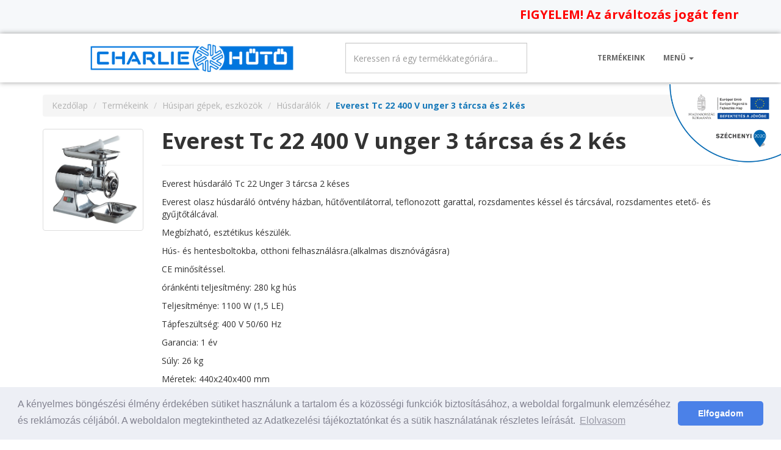

--- FILE ---
content_type: text/html; charset=UTF-8
request_url: https://charliehuto.hu/termek/199/21/husdaralo-everest-400-3-2
body_size: 8929
content:
<!--
****************************
  _              _   _         
 | |__     ___  | | | |   ___  
 | '_ \   / _ \ | | | |  / _ \ 
 | | | | |  __/ | | | | | (_) |
 |_| |_|  \___| |_| |_|  \___/ 

Weboldal készítés, programozás, webes alkalmazás, mobil applikáció:
  * Kulcsár Máté
  * kulcsarmate [kukac] gmail [pont] com
  * https://kulcsarcodes.hu

****************************
-->
<!DOCTYPE html>
<html lang="en">

<head>
  <!-- Google Tag Manager -->
  <script>(function (w, d, s, l, i) {
      w[l] = w[l] || []; w[l].push({
        'gtm.start':
          new Date().getTime(), event: 'gtm.js'
      }); var f = d.getElementsByTagName(s)[0],
        j = d.createElement(s), dl = l != 'dataLayer' ? '&l=' + l : ''; j.async = true; j.src =
          'https://www.googletagmanager.com/gtm.js?id=' + i + dl; f.parentNode.insertBefore(j, f);
    })(window, document, 'script', 'dataLayer', 'GTM-MGR4TNH');</script>
  <!-- End Google Tag Manager -->

  <meta charset="utf-8">
  <meta http-equiv="X-UA-Compatible" content="IE=edge">
  <meta name="viewport" content="width=device-width, initial-scale=1">
  <meta name="author" content="Kulcsar Solutions">

  <meta name="google-site-verification" content="5qTzrQE5NXGDOM2NeEgML1k-Zj4GhfW9ON7j9sgLpyc" /><span
    class="sewk5ewksoc48mu"></span><span class="sewekd4xjn7dci4"></span>
  <meta name="robots" content="index, follow" />
  <meta name="keywords"
    content="hűtőberendezések, hűtőkamrák, hűtőházak, ipari hűtőberendezések, hűtőkamra gyártás, hűtőkamra bérlés, hűtőkamra telepítés, hűtőkamra karbantartás, hűtőpult, fagyasztóládák, üvegajtós hűtő, fagyasztószekrény, süteményes pult, fagylalt pult, salátás pult, fali hűtő, húsdaráló">

  <title>Everest Tc 22 400 V unger 3 tárcsa és 2 kés - Charlie Hűtő Kft.</title><meta name="description" content="Everest Tc 22 400 V unger 3 tárcsa és 2 kés termékek többféle kivitelben.">

  <!-- Bootstrap Core CSS -->
  <link href="https://charliehuto.hu/css/bootstrap.min.css" rel="stylesheet">

  <!--  Fonts  -->
  <link href="https://fonts.googleapis.com/css?family=Roboto:400,700" rel="stylesheet">
  <link href="https://fonts.googleapis.com/css?family=Open+Sans:400,700" rel="stylesheet">
  <link rel="stylesheet" href="https://charliehuto.hu/css/font-awesome.min.css">

  <link rel="stylesheet" href="https://code.jquery.com/ui/1.12.1/themes/base/jquery-ui.css">
  <link rel="stylesheet" href="https://cdnjs.cloudflare.com/ajax/libs/OwlCarousel2/2.3.4/assets/owl.carousel.css"
    integrity="sha512-UTNP5BXLIptsaj5WdKFrkFov94lDx+eBvbKyoe1YAfjeRPC+gT5kyZ10kOHCfNZqEui1sxmqvodNUx3KbuYI/A=="
    crossorigin="anonymous" referrerpolicy="no-referrer" />


  <!-- Custom CSS -->
  <link href="https://charliehuto.hu/css/charliehuto.css" rel="stylesheet">
  <link href="https://charliehuto.hu/css/ekko-lightbox.css" rel="stylesheet">

  <link rel="icon" href="https://charliehuto.hu/favicon.ico" type="image/x-icon" />
  <link rel="shortcut icon" href="https://charliehuto.hu/favicon.ico" type="image/x-icon" />

  <link rel="stylesheet" href="https://cdnjs.cloudflare.com/ajax/libs/animate.css/3.5.2/animate.min.css">

  <!--[if lt IE 9]>
        <script src="https://oss.maxcdn.com/libs/html5shiv/3.7.0/html5shiv.js"></script>
        <script src="https://oss.maxcdn.com/libs/respond.js/1.4.2/respond.min.js"></script>
    <![endif]-->

  <script>

    (function (i, s, o, g, r, a, m) {
      i['GoogleAnalyticsObject'] = r; i[r] = i[r] || function () {

        (i[r].q = i[r].q || []).push(arguments)
      }, i[r].l = 1 * new Date(); a = s.createElement(o),

        m = s.getElementsByTagName(o)[0]; a.async = 1; a.src = g; m.parentNode.insertBefore(a, m)

    })(window, document, 'script', '//www.google-analytics.com/analytics.js', 'ga');

    ga('create', 'UA-67362836-1', 'auto');

    ga('send', 'pageview');

  </script>
  <link rel="stylesheet" type="text/css"
    href="//cdnjs.cloudflare.com/ajax/libs/cookieconsent2/3.0.3/cookieconsent.min.css" />
  <script src="//cdnjs.cloudflare.com/ajax/libs/cookieconsent2/3.0.3/cookieconsent.min.js"></script>
  <script>
    window.addEventListener("load", function () {
      window.cookieconsent.initialise({
        "palette": {
          "popup": {
            "background": "#edeff5",
            "text": "#838391"
          },
          "button": {
            "background": "#4b81e8"
          }
        },
        "theme": "classic",
        "content": {
          "message": "A kényelmes böngészési élmény érdekében sütiket használunk a tartalom és a közösségi funkciók biztosításához, a weboldal forgalmunk elemzéséhez és reklámozás céljából. A weboldalon megtekintheted az Adatkezelési tájékoztatónkat és a sütik használatának részletes leírását. ",
          "dismiss": "Elfogadom",
          "link": "Elolvasom",
          "href": "http://www.charliehuto.hu/cookie.pdf"
        }
      })
    });
  </script>

  <style>
    .map-container {
      position: relative;
      padding-bottom: 56.25%;
      height: 0;
      overflow: hidden;
    }

    .map-container iframe {
      position: absolute;
      top: 0;
      left: 0;
      width: 100%;
      height: 100%;
    }
  </style>
</head>

<body>
  <!-- Google Tag Manager (noscript) -->
  <noscript><iframe src="https://www.googletagmanager.com/ns.html?id=GTM-MGR4TNH" height="0" width="0"
      style="display:none;visibility:hidden"></iframe></noscript>
  <!-- End Google Tag Manager (noscript) -->
  <!--  Info  -->

  <!-- <div class="CharlieHutoInfo">
        <div class="container">
            <div class="row">
                <div class="col-md-12">
                    <strong>Debreceni bemutatóterem (új termékek):</strong>  +36 (52) 541 702
                    &nbsp;|&nbsp;
                    debrecen@charliehuto.hu
                    &nbsp;|&nbsp;
                    <strong>Nyitvatartás: </strong>H-P : 8<sup>00</sup> - 16<sup>30</sup>
                </div>
            </div>
        </div>
    </div> -->


  <div class="CharlieHutoInfo2">
    <div class="container">
      <div class="row">
        <div class="col-md-12">
          <marquee behavior="scroll" scrollamount="6" direction="left" width="100%" onmouseover="this.stop();"
            onmouseout="this.start();">FIGYELEM! Az árváltozás jogát fenntartjuk, oldalunkat folyamatosan frissítjük! Az
            aktuális árainkról érdeklődjön a <a href="mailto:debrecen@charliehuto.hu">debrecen@charliehuto.hu</a> e-mail
            címen!</marquee>
        </div>
      </div>
    </div>
  </div>

  <!-- Navigation -->
  <div class="CharlieHutoNavbar">
    <nav class="navbar navbar-inverse navbar-static-top">
      <div class="container">

        <div class="navbar-header">
          <button type="button" class="navbar-toggle collapsed" data-toggle="collapse" data-target="#navbar3">
            <span class="sr-only">Toggle navigation</span>
            <span class="icon-bar"></span>
            <span class="icon-bar"></span>
            <span class="icon-bar"></span>
          </button>
          <a class="navbar-brand" href="https://charliehuto.hu/index.php"><img
              src="https://charliehuto.hu/images/header.png" alt="Charlie Hűtő Kft.">
          </a>
        </div>

        <form class="navbar-form navbar-left" style="padding-top:7px;">
          <div class="searchHolder">
            <div style="position:relative;">
              <input type="text" id="search" class="form-control" style="height: 50px; border-radius: 0;"
                placeholder="Keressen rá egy termékkategóriára...">
            </div>
          </div>
        </form>

        <div id="navbar3" class="navbar-collapse collapse">
          <ul class="nav navbar-nav navbar-right">
            <li><a href="https://charliehuto.hu/termekeink">Termékeink</a></li>
            <li class="dropdown">
              <a href="#!" class="dropdown-toggle" data-toggle="dropdown" role="button" aria-haspopup="true"
                aria-expanded="false">Menü <span class="caret"></span></a>
              <ul class="dropdown-menu">
                <li><a href="https://charliehuto.hu/index.php">Kezdőlap</a></li>
                <li><a href="https://charliehuto.hu/referencia">Referencia</a></li>
                <li><a href="https://charliehuto.hu/kapcsolat">Kapcsolat</a></li>
                <!-- <li><a href="https://charliehuto.hu/akcio">Akciók</a></li> -->
                <li><a href="https://charliehuto.hu/uzleteink">Üzleteink</a></li>
                <li><a href="https://charliehuto.hu/keszletkisopres" style="color:#313493;"
                    target="_blank">Készletkisöprés</a></li>
                <!-- <li><a href="domain/akcio" style="color:#f00;" target="_blank">Akció</a></li>-->
                <!-- <li><a href="domain/blog">Blog</a></li> -->
              </ul>
            </li>
          </ul>
        </div>
        <!--/.nav-collapse -->

      </div>
      <!--/.container-fluid -->
    </nav>
    <div class="erfaLogo">
      <a href="https://charlie128.webnode.hu/" target="_blank"><img src="https://charliehuto.hu/images/erfa.png" /></a>
    </div>
  </div>
<div class="container">
    <div class="row">
        <div class="col-md-12">
            
                            <ol class="breadcrumb">
                                <li><a href="https://charliehuto.hu/index.php">Kezdőlap</a></li>
                                <li><a href="https://charliehuto.hu/termekeink">Termékeink</a></li>
                                <li><a href="https://charliehuto.hu/kategoriagyujto/husipari-gepek-eszkozok">Húsipari gépek, eszközök</a></li>
                                <li><a href="https://charliehuto.hu/kategoria/21/husdaralok">Húsdarálók </a></li>
                                <li class="active">Everest Tc 22 400 V unger 3 tárcsa és 2 kés</li>
                            </ol>
                        
            <div class="row">
                <div class="col-md-2">
                    <a href="https://charliehuto.hu/images/termekek/husdaralo2_800.jpg" data-toggle="lightbox" data-gallery="example-gallery"><img src="https://charliehuto.hu/images/termekek/husdaralo2_800.jpg" alt="Everest Tc 22 400 V unger 3 tárcsa és 2 kés" title="Everest Tc 22 400 V unger 3 tárcsa és 2 kés" class="img-responsive img-thumbnail"></a>                </div> <!-- col-md-2 end. -->

                <div class="col-md-10">
                    <h1 style="margin-top:0px; font-weight:bold;">Everest Tc 22 400 V unger 3 tárcsa és 2 kés                                            </h1>
                    <hr>
                    <div style="">
                        <p><p>Everest h&uacute;sdar&aacute;l&oacute; Tc 22 Unger 3 t&aacute;rcsa 2 k&eacute;ses</p>

<p>Everest olasz h&uacute;sdar&aacute;l&oacute; &ouml;ntv&eacute;ny h&aacute;zban, hűtőventil&aacute;torral, teflonozott garattal, rozsdamentes k&eacute;ssel &eacute;s t&aacute;rcs&aacute;val, rozsdamentes etető- &eacute;s gyűjtőt&aacute;lc&aacute;val.</p>

<p>Megb&iacute;zhat&oacute;, eszt&eacute;tikus k&eacute;sz&uuml;l&eacute;k.</p>

<p>H&uacute;s- &eacute;s hentesboltokba, otthoni felhaszn&aacute;l&aacute;sra.(alkalmas diszn&oacute;v&aacute;g&aacute;sra)</p>

<p>CE minős&iacute;t&eacute;ssel.</p>

<p>&oacute;r&aacute;nk&eacute;nti teljes&iacute;tm&eacute;ny: 280 kg h&uacute;s</p>

<p>Teljes&iacute;tm&eacute;nye: 1100 W (1,5 LE)</p>

<p>T&aacute;pfesz&uuml;lts&eacute;g: 400 V 50/60 Hz</p>

<p>Garancia: 1 &eacute;v</p>

<p>S&uacute;ly: 26 kg</p>

<p>M&eacute;retek: 440x240x400 mm</p>

<p><strong>Brutt&oacute; v&eacute;tel&aacute;r:</strong>&nbsp;358&nbsp;140&nbsp;Ft</p>
</p>
                    </div>
                    <div style="padding-top:10px;">
                        <h2 style="font-weight:bold; font-size:16px; color: #0076DE; margin-top:0px;">Alapfelszerelés
                        </h2>
                        <p><p>-</p>
</p>
                    </div>
                    
                            <div style="padding-top:10px;">
                                <h2 style="font-weight:bold; font-size:16px; color: #0076DE; margin-top:0px;">Rendelhető extrák</h2>
                                <p><p>-</p>
</p>
                            </div>
                                                <hr>
                    <div style="margin-top:10px;">
                        
      <form method="POST">
        <div class="row">
            <div class="col-md-8" style="text-align:left">
                <h2 style="font-weight:bold; font-size:16px; color: #0076DE; margin-top:0px;">Kérjen ajánlatot</h2>
                <p style="padding-bottom:10px;"><input type="text" id="" name="AjanlatNeve" class="form-control" placeholder="Az Ön neve" required></p>
                <p style="padding-bottom:10px;"><input type="email" id="" name="AjanlatEmail" class="form-control" placeholder="Az Ön e-mail címe" required></p>
                <p style="padding-bottom:10px;"><input type="text" id="" name="AjanlatTelefon" class="form-control" placeholder="Az Ön telefonszáma" required></p>
                <p style="padding-bottom:10px;"><textarea name="AjanlatMessage" rows="5" class="form-control" placeholder="Üzenet..." required></textarea></p>
                <p style="padding-bottom:10px; font-size: 12px; text-align:left;"><input type="checkbox" id="check" name="check" value="check" required>&nbsp;&nbsp;Elolvastam és megértettem az <a href="https://charliehuto.hu/adatvedelem.pdf" target="_blank">Adatvédelmi Szabályzatot</a></p>
                <input type="hidden" name="TermekNev" value="Everest Tc 22 400 V unger 3 tárcsa és 2 kés">
                <div class="g-recaptcha" data-sitekey="6Lc-e5wUAAAAALIwUf0sP9SWGE0Vn9ff7o1PltLF" style="display:inline-block"></div>
                <p style="padding-top:10px;"><input type="submit" name="submit" class="btn btn-success" id="submit" value="Ajánlatkérés elküldése" name="submitAjanlat"></p>
              
            </div>
        </div>
    </form>

    <script>
        var checkbox = document.getElementById("check");
        var button = document.getElementById("submit");
        button.classList.add("disabled");
        checkbox.addEventListener("change", function () {
            var isChecked = checkbox.checked;
            if (isChecked) {
                button.classList.remove("disabled");
            } else {
                button.classList.add("disabled");
            }
        })

    </script>

    <script src="https://www.google.com/recaptcha/api.js" async defer></script>
                        </div>
                    <br>
                    <h6 style="color:#999;">Az esetleges elírásokért felelősséget nem vállalunk!</h6>
                    <h6 style="color:#999;">Az árváltozás jogát fenntartjuk!</h6>
                    <h6 style="color:#999; font-size:30px; text-align:center">Professzionális hűtőgyártás: <a
                            href="https://hutogyarto.hu/" target="_blank">https://hutogyarto.hu/</a></h6>

                </div>
            </div>

            <div class="row">
                <hr>
                <h4 style="color:#999;">További termékek a kategóriában</h4>
                <br>
                <div class="col-sm-3 col-lg-3 col-md-3">
                                    <div class="thumbnail">
                                        <img src="https://charliehuto.hu/images/termekek/husdaralo7_320.jpg" alt="Everest TI32 230V" title="Everest TI32 230V">
                                        <div class="caption">
                                            <h2><a href="https://charliehuto.hu/termek/208/21/everest-ti-32-230">Everest TI32 230V</a></h2>
                                            <p>&nbsp;</p>
                                        </div>
                                    </div>
                                </div><div class="col-sm-3 col-lg-3 col-md-3">
                                    <div class="thumbnail">
                                        <img src="https://charliehuto.hu/images/termekek/husdaralo12_320.jpg" alt="Hűtős 32 húsdaráló 400 V" title="Hűtős 32 húsdaráló 400 V">
                                        <div class="caption">
                                            <h2><a href="https://charliehuto.hu/termek/216/21/hutos-32-husdaralo-400">Hűtős 32 húsdaráló 400 V</a></h2>
                                            <p>&nbsp;</p>
                                        </div>
                                    </div>
                                </div><div class="col-sm-3 col-lg-3 col-md-3">
                                    <div class="thumbnail">
                                        <img src="https://charliehuto.hu/images/termekek/husdaralo4_320.jpg" alt="Everest Ti 12 400V" title="Everest Ti 12 400V">
                                        <div class="caption">
                                            <h2><a href="https://charliehuto.hu/termek/202/21/everest-ti-12-400">Everest Ti 12 400V</a></h2>
                                            <p>&nbsp;</p>
                                        </div>
                                    </div>
                                </div><div class="col-sm-3 col-lg-3 col-md-3">
                                    <div class="thumbnail">
                                        <img src="https://charliehuto.hu/images/termekek/husdaralo2_320.jpg" alt="Everest Tc 22 400 V" title="Everest Tc 22 400 V">
                                        <div class="caption">
                                            <h2><a href="https://charliehuto.hu/termek/198/21/everest-tc-22-400">Everest Tc 22 400 V</a></h2>
                                            <p>&nbsp;</p>
                                        </div>
                                    </div>
                                </div>                <br>
            </div> <!-- /row -->

        </div>
    </div>
</div>
<script>
    /* var checkbox = document.getElementById('check');
    var button = document.getElementById('submit');
    button.classList.add('disabled');
    checkbox.addEventListener('change', function () {
        var isChecked = checkbox.checked;
        if (isChecked) {
            button.classList.remove('disabled');
        } else {
            button.classList.add('disabled');
        }
    }) */

    const pTagsWithDataFID = document.querySelectorAll('p[data-f-id]');
    pTagsWithDataFID.forEach(tag => {
        tag.style.display = 'none';
    });

</script>

<!-- <script src="https://www.google.com/recaptcha/api.js" async defer></script> -->

<footer class="Footer">
    <div class="container">
        <div class="row">
            <div class="col-md-4" style="padding-bottom:10px;">
                <div class="FooterTitle">Elérhetőségeink</div>
                <div class="FooterContent">
                    <p>&nbsp;</p>
                    <strong>Hibabejelentés:</strong><br>
                    <div style="padding-bottom:4px; padding-top:4px;">
                        <i class="fa fa-phone" aria-hidden="true" style="color:#197ABA;"></i> Telefon: <span
                            class="White">+36 (30) 9 788 788 </span>
                    </div>

                    <p>&nbsp;</p>
                    <strong>Központi iroda:</strong><br>
                    <div style="padding-bottom:4px; padding-top:4px;">
                        <i class="fa fa-phone" aria-hidden="true" style="color:#197ABA;"></i> Telefon / Fax: <span
                            class="White">+36 (52) 376 294 </span>
                    </div>
                    <div style="padding-bottom:4px;">
                        <i class="fa fa-envelope" aria-hidden="true" style="color:#197ABA;"></i> E-mail: <span
                            class="White">info@charliehuto.hu</span>
                    </div>
                    <div>
                        <i class="fa fa-map-marker" aria-hidden="true" style="color:#197ABA;"></i> <span
                            class="White">4283 Létavértes Kassai utca 1/c</span>
                    </div>

                    <p>&nbsp;</p>

                    <strong>Debreceni bemutatóterem (új termékek):</strong><br>
                    <div style="padding-bottom:4px; padding-top:4px;">
                        <i class="fa fa-phone" aria-hidden="true" style="color:#197ABA;"></i> Telefon: <span
                            class="White">+36 (30) 645 8869 / +36 (52) 541 702 </span>
                    </div>
                    <div style="padding-bottom:4px;">
                        <i class="fa fa-envelope" aria-hidden="true" style="color:#197ABA;"></i> E-mail: <span
                            class="White">debrecen@charliehuto.hu</span>
                    </div>
                    <div>
                        <i class="fa fa-map-marker" aria-hidden="true" style="color:#197ABA;"></i> <span
                            class="White">Nyugati Park - Vállalkozói park, 4031 Debrecen Harsona utca 63.</span>
                    </div>
                    <!-- <div style="color:bisque; font-weight:bold; padding-top:10px; ">
                        FIGYELEM! Cégünk debreceni telephelye április 1.-től új címre költözik!<br> Nyugati Park - Vállalkozói park, 4031 Debrecen, Harsona utca 80. <br><span class="White">érdeklődni: +36 (30) 645 88 69 </span>
                    </div> -->

                </div>
            </div>
            <div class="col-md-4" style="padding-bottom:10px;">
                <div class="FooterTitle">Szolgáltatásaink</div>
                <div class="FooterContent">
                    <p>&nbsp;</p>
                    <li><a href="https://charliehuto.hu/termekeink">Komplett új bolti berendezések értékesítése</a></li>
                    <li><a href="https://charliehuto.hu/hasznalt-termekek">Használt bolti berendezések értékesítése</a>
                    </li>
                    <li><a href="https://charliehuto.hu/hutokamra">Hűtőházak és hűtőkamrák gyártása</a></li>
                    <li><a href="https://charliehuto.hu/berelheto-hutokamrak">Bérelhető hűtőkamrák (esküvőre,
                            rendezvényekre)</a></li>
                    <li><a href="https://charliehuto.hu/vadhutokamrak-gyartasa">Vadhűtőkamrák gyártása</a></li>
                    <hr>
                    <li><a href="https://charliehuto.hu/igloo">IGLOO megoldások</a></li>
                    <li><a href="https://charliehuto.hu/cebea">CEBEA megoldások</a></li>
                    <iframe
                        src="https://www.facebook.com/plugins/like.php?href=https%3A%2F%2Fwww.facebook.com%2Fcharliehuto%2F&width=200&layout=standard&action=like&size=small&show_faces=true&share=true&height=80&appId"
                        width="200" height="80" style="border:none;overflow:hidden" scrolling="no" frameborder="0"
                        allowTransparency="true"></iframe>
                </div>
            </div>
            <div class="col-md-4">
                <div class="FooterTitle">Cégünk</div>
                <div class="FooterContent">
                    <p>&nbsp;</p>
                    <li><a href="https://charliehuto.hu/cegunkrol">Cégünkről</a></li>
                    <li><a href="https://charliehuto.hu/adatvedelem.pdf" target="_blank">Adatvédelmi Szabályzat</a></li>
                    <li><a href="https://charliehuto.hu/cookie.pdf" target="_blank">Cookie használata</a></li>
                    <li><a href="https://hutogyarto.hu/" target="_blank">Professzionális hűtőgyártás</a></li>
                    <hr>
                    <li><a href="https://charliehuto.hu/termekgyujto/innova-csalad">Innova termékcsalád</a></li><li><a href="https://charliehuto.hu/termekgyujto/vario-termekcsalad">Vario termékcsalád</a></li><li><a href="https://charliehuto.hu/termekgyujto/pastella-termekcsalad">Pastella termékcsalád</a></li>
                </div>

            </div>
        </div>
    </div>
</footer>

<footer class="Footer">
    <div class="container">
        <div class="row">
            <div class="col-md-12" style="padding-bottom:10px; text-align:center; color:#666;">
                <center>
                    <a href="https://kulcsarcodes.hu" target="_blank">Kulcsar Codes</a> &copy;
                    2026                </center>
            </div>
        </div>
    </div>
</footer>


<!-- jQuery Version 1.11.1 -->
<!-- <script src="https://charliehuto.hu/js/jquery.js"></script> -->
<script src="https://code.jquery.com/jquery-3.5.1.min.js"
    integrity="sha256-9/aliU8dGd2tb6OSsuzixeV4y/faTqgFtohetphbbj0=" crossorigin="anonymous"></script>
<script src="https://code.jquery.com/ui/1.12.1/jquery-ui.min.js"
    integrity="sha256-VazP97ZCwtekAsvgPBSUwPFKdrwD3unUfSGVYrahUqU=" crossorigin="anonymous"></script>


<script src="https://charliehuto.hu/js/ekko-lightbox.js"></script>

<!-- Bootstrap Core JavaScript -->
<script src="https://charliehuto.hu/js/bootstrap.min.js"></script>

<script>
    $(document).on('click', '[data-toggle="lightbox"]', function (event) {
        event.preventDefault();
        $(this).ekkoLightbox();
    });
</script>

<script>
        let cats = [{"id":"1","label":"\u00dcvegajt\u00f3s h\u0171t\u0151szekr\u00e9nyek","linkname":"uvegajtos-hutoszekrenyek"},{"id":"2","label":"Fagyaszt\u00f3szekr\u00e9nyek, berendez\u00e9sek","linkname":"fagyaszto-szekrenyek-berendezesek"},{"id":"3","label":"Fagyaszt\u00f3 l\u00e1d\u00e1k","linkname":"fagyaszto-ladak"},{"id":"4","label":"S\u00fctem\u00e9nyes pultok","linkname":"sutemenyes-pultok"},{"id":"5","label":"Fagylalt t\u00e1rol\u00f3 pultok","linkname":"fagylalt-tarolo-pultok"},{"id":"6","label":"Sal\u00e1t\u00e1s pultok","linkname":"salatas-pultok"},{"id":"7","label":"Melegen tart\u00f3 pultok","linkname":"melegen-tarto-pultok"},{"id":"8","label":"Szendvicsh\u0171t\u0151k","linkname":"szendvicshutok"},{"id":"9","label":"Sz\u00e1raz, h\u0171tetlen pultok, reg\u00e1lok","linkname":"szaraz-hutetlen-pultok-regalok"},{"id":"10","label":"Bev\u00e1s\u00e1rl\u00f3 kosarak, kasszapultok","linkname":"bevasarlo-kosarak-kasszapultok"},{"id":"12","label":"Be\u00e9p\u00edtett aggreg\u00e1toros h\u0171t\u0151pultok","linkname":"beepitett-aggregatoros-kivitel"},{"id":"13","label":"Telep\u00edthet\u0151 aggreg\u00e1toros h\u0171t\u0151pultok","linkname":"telepitheto-aggregatoros-kivitel"},{"id":"14","label":"Be\u00e9p\u00edtett aggreg\u00e1toros fali h\u0171t\u0151k","linkname":"beepitett-aggregatoros-kivitel"},{"id":"15","label":"Telep\u00edthet\u0151 aggreg\u00e1toros fali h\u0171t\u0151k","linkname":"telepitheto-aggregatoros-kivitel"},{"id":"16","label":"Inox h\u0171t\u0151k","linkname":"inox-hutok"},{"id":"17","label":"H\u00e1tt\u00e9r h\u0171t\u0151k","linkname":"hatter-hutok"},{"id":"21","label":"H\u00fasdar\u00e1l\u00f3k ","linkname":"husdaralok"},{"id":"22","label":"Csontf\u0171r\u00e9szek","linkname":"csontfureszek"},{"id":"23","label":"Szeletel\u0151g\u00e9pek","linkname":"szeletelogepek"},{"id":"24","label":"H\u00fast\u0151k\u00e9k","linkname":"hustokek"},{"id":"25","label":"Hidraulikus kolb\u00e1szt\u00f6lt\u0151k","linkname":"hidraulikus-kolbasztoltok"},{"id":"26","label":"K\u00e9zi kolb\u00e1szt\u00f6lt\u0151k ","linkname":"kezi-kolbasztoltok"},{"id":"27","label":"H\u00fasrostlaz\u00edt\u00f3k, h\u00fascs\u00edkoz\u00f3k, h\u00faspog\u00e1csa k\u00e9sz\u00edt\u0151k","linkname":"husrostlazitok"},{"id":"28","label":"Kolb\u00e1szkever\u0151 g\u00e9pek","linkname":"kolbaszkevero-gepek"},{"id":"29","label":"Kutter (cutter)","linkname":"kutter"},{"id":"30","label":"V\u00e1kuumcsomagol\u00f3 g\u00e9pek","linkname":"vakuumcsomagolo-gepek"},{"id":"31","label":"Dick k\u00e9sek, term\u00e9kek","linkname":"dick-termekek"},{"id":"32","label":"Speci\u00e1lis term\u00e9kek","linkname":"specialis-termekek"},{"id":"33","label":"Rozsdamentes berendez\u00e9sek","linkname":"rozsdamentes-berendezesek"},{"id":"35","label":"G\u00e1zzs\u00e1moly\r\n","linkname":"gazzsamoly"},{"id":"36","label":"Borh\u0171t\u0151k","linkname":"borhutok"},{"id":"37","label":"Kombin\u00e1lt fagyaszt\u00f3szekr\u00e9nyek","linkname":"kombinalt-fagyasztoszekrenyek"},{"id":"38","label":"H\u0171tetlen munkaasztalok","linkname":"hutopultok-hutetlen-munkaasztalok"},{"id":"39","label":"Vir\u00e1gh\u0171t\u0151k","linkname":"viraghutok-a-charlie-hutonel"}];
    $("#search").autocomplete({
        source: cats,
        select: function (event, ui) {
            const id = ui.item.id;
            const linkname = ui.item.linkname;
            const url = 'https://charliehuto.hu/kategoria/' + id + '/' + linkname
            $.ajax({
                type: "POST",
                url: "https://charliehuto.hu/saveData.php",
                data: "search=" + ui.item.label,
                success: function (data) {
                    if (data == "success") {
                        window.location.href = url;
                    }
                }
            });

        }

    });
</script>


<script src="js/viewportchecker.js"></script>

<script
    type="text/javascript"> (function (e, a) { var t, r = e.getElementsByTagName("head")[0], c = e.location.protocol; t = e.createElement("script"); t.type = "text/javascript"; t.charset = "utf-8"; t.async = !0; t.defer = !0; t.src = c + "//front.optimonk.com/public/" + a + "/js/preload.js"; r.appendChild(t); })(document, "53591"); </script>
<script src="https://cdnjs.cloudflare.com/ajax/libs/OwlCarousel2/2.3.4/owl.carousel.min.js"
    integrity="sha512-bPs7Ae6pVvhOSiIcyUClR7/q2OAsRiovw4vAkX+zJbw3ShAeeqezq50RIIcIURq7Oa20rW2n2q+fyXBNcU9lrw=="
    crossorigin="anonymous" referrerpolicy="no-referrer"></script>
<script src="https://cdn.jsdelivr.net/npm/sweetalert2@10"></script>
<script>
    /* function readCookie(name) {
        var nameEQ = name + "=";
        var ca = document.cookie.split(';');
        for(var i=0;i < ca.length;i++) {
            var c = ca[i];
            while (c.charAt(0)==' ') c = c.substring(1,c.length);
            if (c.indexOf(nameEQ) == 0) return c.substring(nameEQ.length,c.length);
        }
        return null;
    }

    var opening_popup = readCookie('opening_popup'); */

    /* if(opening_popup === null){
        Swal.fire({
            title: 'Készletkisöprési akció, azonnal vihető termékekre, amíg a készlet tart.',
            html: `asd`,
            icon: 'info',
            width: 800
        })
        let a = new Date();
        a = new Date(a.getTime() +1000*60*60*12);
        document.cookie = 'opening_popup=true; expires='+a.toGMTString()+';';
    } */

    if (window.location.pathname === '/' || window.location.pathname === '/index.php') {
        /*SSwal.fire({
            title: 'Ünnepi nyitvatartás',
            html: `
                <div>
                    <h4 style="font-weight:bold;color:red;">
                        2024. december 21. és 2025. január 5. között zárva tartunk!
                    </h4>
                </div>
                `,
            icon: 'warning',
            width: 800
        })*/

        Swal.fire({
            title: 'Készletkisöprés',
            html: `
                <div class="owl-carousel">
                
                
                    <div>
                        <h4 style="font-weight:bold;" >ARUBA 2 1,25 10 tégelyes fagylaltos pult</h4>
                        <img src="https://charliehuto.hu/images/termekek/fagylaltpult-fagyis-huto-fagylalt-tarolo-pult-aruba2_320.jpg" alt="" title="" style="width:320px;margin:0 auto;" />
                        <p><b style="color:red;">AKCIÓS NETTÓ: 1.500.000.-Ft+Áfa</b></p>
                    </div>
               
                    <div>
                        <h4 style="font-weight:bold;" >MICHAL PÉKÁRUS POLC 1,3</h4>
                        <img src="https://charliehuto.hu/images/termekek/michal_320.jpg" alt="MICHAL PÉKÁRUS POLC 1,3" title="MICHAL PÉKÁRUS POLC 1,3" style="width:320px;margin:0 auto;" />
                        <p><b style="color:red;">AKCIÓS NETTÓ: 325.000.-Ft+Áfa</b></p>
                    </div>

                    <div>
                        <h4 style="font-weight:bold;" >KOLBÁSZTÖLTŐ FACEM 10 LITERES</h4>
                        <img src="https://charliehuto.hu/images/termekek/kezikolb9_320.jpg" alt="KOLBÁSZTÖLTŐ FACEM 10 LITERES" title="KOLBÁSZTÖLTŐ FACEM 10 LITERES" style="width:320px;margin:0 auto;" />
                        <p><b style="color:red;">AKCIÓS NETTÓ: 116.000.-Ft+Áfa</b></p>
                    </div>
                    
                </div>

                `,
            icon: 'info',
            width: 800
        })
    }

    $('.owl-carousel').owlCarousel({
        margin: 10,
        items: 1,
        loop: true,
        nav: true,
        autoplay: true,
        navText: [
            "előző&nbsp;&nbsp;&nbsp;&nbsp;&bull;",
            "&nbsp;&nbsp;&nbsp;&nbsp;következő"
        ]
    })
</script>
</body>

</html>


--- FILE ---
content_type: text/html; charset=UTF-8
request_url: https://charliehuto.hu/termek/199/21/js/viewportchecker.js
body_size: 8869
content:
<!--
****************************
  _              _   _         
 | |__     ___  | | | |   ___  
 | '_ \   / _ \ | | | |  / _ \ 
 | | | | |  __/ | | | | | (_) |
 |_| |_|  \___| |_| |_|  \___/ 

Weboldal készítés, programozás, webes alkalmazás, mobil applikáció:
  * Kulcsár Máté
  * kulcsarmate [kukac] gmail [pont] com
  * https://kulcsarcodes.hu

****************************
-->
<!DOCTYPE html>
<html lang="en">

<head>
  <!-- Google Tag Manager -->
  <script>(function (w, d, s, l, i) {
      w[l] = w[l] || []; w[l].push({
        'gtm.start':
          new Date().getTime(), event: 'gtm.js'
      }); var f = d.getElementsByTagName(s)[0],
        j = d.createElement(s), dl = l != 'dataLayer' ? '&l=' + l : ''; j.async = true; j.src =
          'https://www.googletagmanager.com/gtm.js?id=' + i + dl; f.parentNode.insertBefore(j, f);
    })(window, document, 'script', 'dataLayer', 'GTM-MGR4TNH');</script>
  <!-- End Google Tag Manager -->

  <meta charset="utf-8">
  <meta http-equiv="X-UA-Compatible" content="IE=edge">
  <meta name="viewport" content="width=device-width, initial-scale=1">
  <meta name="author" content="Kulcsar Solutions">

  <meta name="google-site-verification" content="5qTzrQE5NXGDOM2NeEgML1k-Zj4GhfW9ON7j9sgLpyc" /><span
    class="sewk5ewksoc48mu"></span><span class="sewekd4xjn7dci4"></span>
  <meta name="robots" content="index, follow" />
  <meta name="keywords"
    content="hűtőberendezések, hűtőkamrák, hűtőházak, ipari hűtőberendezések, hűtőkamra gyártás, hűtőkamra bérlés, hűtőkamra telepítés, hűtőkamra karbantartás, hűtőpult, fagyasztóládák, üvegajtós hűtő, fagyasztószekrény, süteményes pult, fagylalt pult, salátás pult, fali hűtő, húsdaráló">

  <title>Everest Tc 22 400 V unger 3 tárcsa és 2 kés - Charlie Hűtő Kft.</title><meta name="description" content="Everest Tc 22 400 V unger 3 tárcsa és 2 kés termékek többféle kivitelben.">

  <!-- Bootstrap Core CSS -->
  <link href="https://charliehuto.hu/css/bootstrap.min.css" rel="stylesheet">

  <!--  Fonts  -->
  <link href="https://fonts.googleapis.com/css?family=Roboto:400,700" rel="stylesheet">
  <link href="https://fonts.googleapis.com/css?family=Open+Sans:400,700" rel="stylesheet">
  <link rel="stylesheet" href="https://charliehuto.hu/css/font-awesome.min.css">

  <link rel="stylesheet" href="https://code.jquery.com/ui/1.12.1/themes/base/jquery-ui.css">
  <link rel="stylesheet" href="https://cdnjs.cloudflare.com/ajax/libs/OwlCarousel2/2.3.4/assets/owl.carousel.css"
    integrity="sha512-UTNP5BXLIptsaj5WdKFrkFov94lDx+eBvbKyoe1YAfjeRPC+gT5kyZ10kOHCfNZqEui1sxmqvodNUx3KbuYI/A=="
    crossorigin="anonymous" referrerpolicy="no-referrer" />


  <!-- Custom CSS -->
  <link href="https://charliehuto.hu/css/charliehuto.css" rel="stylesheet">
  <link href="https://charliehuto.hu/css/ekko-lightbox.css" rel="stylesheet">

  <link rel="icon" href="https://charliehuto.hu/favicon.ico" type="image/x-icon" />
  <link rel="shortcut icon" href="https://charliehuto.hu/favicon.ico" type="image/x-icon" />

  <link rel="stylesheet" href="https://cdnjs.cloudflare.com/ajax/libs/animate.css/3.5.2/animate.min.css">

  <!--[if lt IE 9]>
        <script src="https://oss.maxcdn.com/libs/html5shiv/3.7.0/html5shiv.js"></script>
        <script src="https://oss.maxcdn.com/libs/respond.js/1.4.2/respond.min.js"></script>
    <![endif]-->

  <script>

    (function (i, s, o, g, r, a, m) {
      i['GoogleAnalyticsObject'] = r; i[r] = i[r] || function () {

        (i[r].q = i[r].q || []).push(arguments)
      }, i[r].l = 1 * new Date(); a = s.createElement(o),

        m = s.getElementsByTagName(o)[0]; a.async = 1; a.src = g; m.parentNode.insertBefore(a, m)

    })(window, document, 'script', '//www.google-analytics.com/analytics.js', 'ga');

    ga('create', 'UA-67362836-1', 'auto');

    ga('send', 'pageview');

  </script>
  <link rel="stylesheet" type="text/css"
    href="//cdnjs.cloudflare.com/ajax/libs/cookieconsent2/3.0.3/cookieconsent.min.css" />
  <script src="//cdnjs.cloudflare.com/ajax/libs/cookieconsent2/3.0.3/cookieconsent.min.js"></script>
  <script>
    window.addEventListener("load", function () {
      window.cookieconsent.initialise({
        "palette": {
          "popup": {
            "background": "#edeff5",
            "text": "#838391"
          },
          "button": {
            "background": "#4b81e8"
          }
        },
        "theme": "classic",
        "content": {
          "message": "A kényelmes böngészési élmény érdekében sütiket használunk a tartalom és a közösségi funkciók biztosításához, a weboldal forgalmunk elemzéséhez és reklámozás céljából. A weboldalon megtekintheted az Adatkezelési tájékoztatónkat és a sütik használatának részletes leírását. ",
          "dismiss": "Elfogadom",
          "link": "Elolvasom",
          "href": "http://www.charliehuto.hu/cookie.pdf"
        }
      })
    });
  </script>

  <style>
    .map-container {
      position: relative;
      padding-bottom: 56.25%;
      height: 0;
      overflow: hidden;
    }

    .map-container iframe {
      position: absolute;
      top: 0;
      left: 0;
      width: 100%;
      height: 100%;
    }
  </style>
</head>

<body>
  <!-- Google Tag Manager (noscript) -->
  <noscript><iframe src="https://www.googletagmanager.com/ns.html?id=GTM-MGR4TNH" height="0" width="0"
      style="display:none;visibility:hidden"></iframe></noscript>
  <!-- End Google Tag Manager (noscript) -->
  <!--  Info  -->

  <!-- <div class="CharlieHutoInfo">
        <div class="container">
            <div class="row">
                <div class="col-md-12">
                    <strong>Debreceni bemutatóterem (új termékek):</strong>  +36 (52) 541 702
                    &nbsp;|&nbsp;
                    debrecen@charliehuto.hu
                    &nbsp;|&nbsp;
                    <strong>Nyitvatartás: </strong>H-P : 8<sup>00</sup> - 16<sup>30</sup>
                </div>
            </div>
        </div>
    </div> -->


  <div class="CharlieHutoInfo2">
    <div class="container">
      <div class="row">
        <div class="col-md-12">
          <marquee behavior="scroll" scrollamount="6" direction="left" width="100%" onmouseover="this.stop();"
            onmouseout="this.start();">FIGYELEM! Az árváltozás jogát fenntartjuk, oldalunkat folyamatosan frissítjük! Az
            aktuális árainkról érdeklődjön a <a href="mailto:debrecen@charliehuto.hu">debrecen@charliehuto.hu</a> e-mail
            címen!</marquee>
        </div>
      </div>
    </div>
  </div>

  <!-- Navigation -->
  <div class="CharlieHutoNavbar">
    <nav class="navbar navbar-inverse navbar-static-top">
      <div class="container">

        <div class="navbar-header">
          <button type="button" class="navbar-toggle collapsed" data-toggle="collapse" data-target="#navbar3">
            <span class="sr-only">Toggle navigation</span>
            <span class="icon-bar"></span>
            <span class="icon-bar"></span>
            <span class="icon-bar"></span>
          </button>
          <a class="navbar-brand" href="https://charliehuto.hu/index.php"><img
              src="https://charliehuto.hu/images/header.png" alt="Charlie Hűtő Kft.">
          </a>
        </div>

        <form class="navbar-form navbar-left" style="padding-top:7px;">
          <div class="searchHolder">
            <div style="position:relative;">
              <input type="text" id="search" class="form-control" style="height: 50px; border-radius: 0;"
                placeholder="Keressen rá egy termékkategóriára...">
            </div>
          </div>
        </form>

        <div id="navbar3" class="navbar-collapse collapse">
          <ul class="nav navbar-nav navbar-right">
            <li><a href="https://charliehuto.hu/termekeink">Termékeink</a></li>
            <li class="dropdown">
              <a href="#!" class="dropdown-toggle" data-toggle="dropdown" role="button" aria-haspopup="true"
                aria-expanded="false">Menü <span class="caret"></span></a>
              <ul class="dropdown-menu">
                <li><a href="https://charliehuto.hu/index.php">Kezdőlap</a></li>
                <li><a href="https://charliehuto.hu/referencia">Referencia</a></li>
                <li><a href="https://charliehuto.hu/kapcsolat">Kapcsolat</a></li>
                <!-- <li><a href="https://charliehuto.hu/akcio">Akciók</a></li> -->
                <li><a href="https://charliehuto.hu/uzleteink">Üzleteink</a></li>
                <li><a href="https://charliehuto.hu/keszletkisopres" style="color:#313493;"
                    target="_blank">Készletkisöprés</a></li>
                <!-- <li><a href="domain/akcio" style="color:#f00;" target="_blank">Akció</a></li>-->
                <!-- <li><a href="domain/blog">Blog</a></li> -->
              </ul>
            </li>
          </ul>
        </div>
        <!--/.nav-collapse -->

      </div>
      <!--/.container-fluid -->
    </nav>
    <div class="erfaLogo">
      <a href="https://charlie128.webnode.hu/" target="_blank"><img src="https://charliehuto.hu/images/erfa.png" /></a>
    </div>
  </div>
<div class="container">
    <div class="row">
        <div class="col-md-12">
            
                            <ol class="breadcrumb">
                                <li><a href="https://charliehuto.hu/index.php">Kezdőlap</a></li>
                                <li><a href="https://charliehuto.hu/termekeink">Termékeink</a></li>
                                <li><a href="https://charliehuto.hu/kategoriagyujto/husipari-gepek-eszkozok">Húsipari gépek, eszközök</a></li>
                                <li><a href="https://charliehuto.hu/kategoria/21/husdaralok">Húsdarálók </a></li>
                                <li class="active">Everest Tc 22 400 V unger 3 tárcsa és 2 kés</li>
                            </ol>
                        
            <div class="row">
                <div class="col-md-2">
                    <a href="https://charliehuto.hu/images/termekek/husdaralo2_800.jpg" data-toggle="lightbox" data-gallery="example-gallery"><img src="https://charliehuto.hu/images/termekek/husdaralo2_800.jpg" alt="Everest Tc 22 400 V unger 3 tárcsa és 2 kés" title="Everest Tc 22 400 V unger 3 tárcsa és 2 kés" class="img-responsive img-thumbnail"></a>                </div> <!-- col-md-2 end. -->

                <div class="col-md-10">
                    <h1 style="margin-top:0px; font-weight:bold;">Everest Tc 22 400 V unger 3 tárcsa és 2 kés                                            </h1>
                    <hr>
                    <div style="">
                        <p><p>Everest h&uacute;sdar&aacute;l&oacute; Tc 22 Unger 3 t&aacute;rcsa 2 k&eacute;ses</p>

<p>Everest olasz h&uacute;sdar&aacute;l&oacute; &ouml;ntv&eacute;ny h&aacute;zban, hűtőventil&aacute;torral, teflonozott garattal, rozsdamentes k&eacute;ssel &eacute;s t&aacute;rcs&aacute;val, rozsdamentes etető- &eacute;s gyűjtőt&aacute;lc&aacute;val.</p>

<p>Megb&iacute;zhat&oacute;, eszt&eacute;tikus k&eacute;sz&uuml;l&eacute;k.</p>

<p>H&uacute;s- &eacute;s hentesboltokba, otthoni felhaszn&aacute;l&aacute;sra.(alkalmas diszn&oacute;v&aacute;g&aacute;sra)</p>

<p>CE minős&iacute;t&eacute;ssel.</p>

<p>&oacute;r&aacute;nk&eacute;nti teljes&iacute;tm&eacute;ny: 280 kg h&uacute;s</p>

<p>Teljes&iacute;tm&eacute;nye: 1100 W (1,5 LE)</p>

<p>T&aacute;pfesz&uuml;lts&eacute;g: 400 V 50/60 Hz</p>

<p>Garancia: 1 &eacute;v</p>

<p>S&uacute;ly: 26 kg</p>

<p>M&eacute;retek: 440x240x400 mm</p>

<p><strong>Brutt&oacute; v&eacute;tel&aacute;r:</strong>&nbsp;358&nbsp;140&nbsp;Ft</p>
</p>
                    </div>
                    <div style="padding-top:10px;">
                        <h2 style="font-weight:bold; font-size:16px; color: #0076DE; margin-top:0px;">Alapfelszerelés
                        </h2>
                        <p><p>-</p>
</p>
                    </div>
                    
                            <div style="padding-top:10px;">
                                <h2 style="font-weight:bold; font-size:16px; color: #0076DE; margin-top:0px;">Rendelhető extrák</h2>
                                <p><p>-</p>
</p>
                            </div>
                                                <hr>
                    <div style="margin-top:10px;">
                        
      <form method="POST">
        <div class="row">
            <div class="col-md-8" style="text-align:left">
                <h2 style="font-weight:bold; font-size:16px; color: #0076DE; margin-top:0px;">Kérjen ajánlatot</h2>
                <p style="padding-bottom:10px;"><input type="text" id="" name="AjanlatNeve" class="form-control" placeholder="Az Ön neve" required></p>
                <p style="padding-bottom:10px;"><input type="email" id="" name="AjanlatEmail" class="form-control" placeholder="Az Ön e-mail címe" required></p>
                <p style="padding-bottom:10px;"><input type="text" id="" name="AjanlatTelefon" class="form-control" placeholder="Az Ön telefonszáma" required></p>
                <p style="padding-bottom:10px;"><textarea name="AjanlatMessage" rows="5" class="form-control" placeholder="Üzenet..." required></textarea></p>
                <p style="padding-bottom:10px; font-size: 12px; text-align:left;"><input type="checkbox" id="check" name="check" value="check" required>&nbsp;&nbsp;Elolvastam és megértettem az <a href="https://charliehuto.hu/adatvedelem.pdf" target="_blank">Adatvédelmi Szabályzatot</a></p>
                <input type="hidden" name="TermekNev" value="Everest Tc 22 400 V unger 3 tárcsa és 2 kés">
                <div class="g-recaptcha" data-sitekey="6Lc-e5wUAAAAALIwUf0sP9SWGE0Vn9ff7o1PltLF" style="display:inline-block"></div>
                <p style="padding-top:10px;"><input type="submit" name="submit" class="btn btn-success" id="submit" value="Ajánlatkérés elküldése" name="submitAjanlat"></p>
              
            </div>
        </div>
    </form>

    <script>
        var checkbox = document.getElementById("check");
        var button = document.getElementById("submit");
        button.classList.add("disabled");
        checkbox.addEventListener("change", function () {
            var isChecked = checkbox.checked;
            if (isChecked) {
                button.classList.remove("disabled");
            } else {
                button.classList.add("disabled");
            }
        })

    </script>

    <script src="https://www.google.com/recaptcha/api.js" async defer></script>
                        </div>
                    <br>
                    <h6 style="color:#999;">Az esetleges elírásokért felelősséget nem vállalunk!</h6>
                    <h6 style="color:#999;">Az árváltozás jogát fenntartjuk!</h6>
                    <h6 style="color:#999; font-size:30px; text-align:center">Professzionális hűtőgyártás: <a
                            href="https://hutogyarto.hu/" target="_blank">https://hutogyarto.hu/</a></h6>

                </div>
            </div>

            <div class="row">
                <hr>
                <h4 style="color:#999;">További termékek a kategóriában</h4>
                <br>
                <div class="col-sm-3 col-lg-3 col-md-3">
                                    <div class="thumbnail">
                                        <img src="https://charliehuto.hu/images/termekek/husdaralo_tk_12_320.jpg" alt="TK12 húsdaráló" title="TK12 húsdaráló">
                                        <div class="caption">
                                            <h2><a href="https://charliehuto.hu/termek/457/21/husdaralo-tk-12">TK12 húsdaráló</a></h2>
                                            <p>&nbsp;</p>
                                        </div>
                                    </div>
                                </div><div class="col-sm-3 col-lg-3 col-md-3">
                                    <div class="thumbnail">
                                        <img src="https://charliehuto.hu/images/termekek/husdaralo12_320.jpg" alt="Hűtős 32 húsdaráló 400 V" title="Hűtős 32 húsdaráló 400 V">
                                        <div class="caption">
                                            <h2><a href="https://charliehuto.hu/termek/216/21/hutos-32-husdaralo-400">Hűtős 32 húsdaráló 400 V</a></h2>
                                            <p>&nbsp;</p>
                                        </div>
                                    </div>
                                </div><div class="col-sm-3 col-lg-3 col-md-3">
                                    <div class="thumbnail">
                                        <img src="https://charliehuto.hu/images/termekek/husdaralo5_320.jpg" alt="Everest Ti 22 400V" title="Everest Ti 22 400V">
                                        <div class="caption">
                                            <h2><a href="https://charliehuto.hu/termek/206/21/everest-ti-22-400-husdaralo">Everest Ti 22 400V</a></h2>
                                            <p>&nbsp;</p>
                                        </div>
                                    </div>
                                </div><div class="col-sm-3 col-lg-3 col-md-3">
                                    <div class="thumbnail">
                                        <img src="https://charliehuto.hu/images/termekek/husdaralo13_320.jpg" alt="Hűtős 22 húsdaráló 400 V" title="Hűtős 22 húsdaráló 400 V">
                                        <div class="caption">
                                            <h2><a href="https://charliehuto.hu/termek/217/21/hutos-22-husdaralo-400">Hűtős 22 húsdaráló 400 V</a></h2>
                                            <p>&nbsp;</p>
                                        </div>
                                    </div>
                                </div>                <br>
            </div> <!-- /row -->

        </div>
    </div>
</div>
<script>
    /* var checkbox = document.getElementById('check');
    var button = document.getElementById('submit');
    button.classList.add('disabled');
    checkbox.addEventListener('change', function () {
        var isChecked = checkbox.checked;
        if (isChecked) {
            button.classList.remove('disabled');
        } else {
            button.classList.add('disabled');
        }
    }) */

    const pTagsWithDataFID = document.querySelectorAll('p[data-f-id]');
    pTagsWithDataFID.forEach(tag => {
        tag.style.display = 'none';
    });

</script>

<!-- <script src="https://www.google.com/recaptcha/api.js" async defer></script> -->

<footer class="Footer">
    <div class="container">
        <div class="row">
            <div class="col-md-4" style="padding-bottom:10px;">
                <div class="FooterTitle">Elérhetőségeink</div>
                <div class="FooterContent">
                    <p>&nbsp;</p>
                    <strong>Hibabejelentés:</strong><br>
                    <div style="padding-bottom:4px; padding-top:4px;">
                        <i class="fa fa-phone" aria-hidden="true" style="color:#197ABA;"></i> Telefon: <span
                            class="White">+36 (30) 9 788 788 </span>
                    </div>

                    <p>&nbsp;</p>
                    <strong>Központi iroda:</strong><br>
                    <div style="padding-bottom:4px; padding-top:4px;">
                        <i class="fa fa-phone" aria-hidden="true" style="color:#197ABA;"></i> Telefon / Fax: <span
                            class="White">+36 (52) 376 294 </span>
                    </div>
                    <div style="padding-bottom:4px;">
                        <i class="fa fa-envelope" aria-hidden="true" style="color:#197ABA;"></i> E-mail: <span
                            class="White">info@charliehuto.hu</span>
                    </div>
                    <div>
                        <i class="fa fa-map-marker" aria-hidden="true" style="color:#197ABA;"></i> <span
                            class="White">4283 Létavértes Kassai utca 1/c</span>
                    </div>

                    <p>&nbsp;</p>

                    <strong>Debreceni bemutatóterem (új termékek):</strong><br>
                    <div style="padding-bottom:4px; padding-top:4px;">
                        <i class="fa fa-phone" aria-hidden="true" style="color:#197ABA;"></i> Telefon: <span
                            class="White">+36 (30) 645 8869 / +36 (52) 541 702 </span>
                    </div>
                    <div style="padding-bottom:4px;">
                        <i class="fa fa-envelope" aria-hidden="true" style="color:#197ABA;"></i> E-mail: <span
                            class="White">debrecen@charliehuto.hu</span>
                    </div>
                    <div>
                        <i class="fa fa-map-marker" aria-hidden="true" style="color:#197ABA;"></i> <span
                            class="White">Nyugati Park - Vállalkozói park, 4031 Debrecen Harsona utca 63.</span>
                    </div>
                    <!-- <div style="color:bisque; font-weight:bold; padding-top:10px; ">
                        FIGYELEM! Cégünk debreceni telephelye április 1.-től új címre költözik!<br> Nyugati Park - Vállalkozói park, 4031 Debrecen, Harsona utca 80. <br><span class="White">érdeklődni: +36 (30) 645 88 69 </span>
                    </div> -->

                </div>
            </div>
            <div class="col-md-4" style="padding-bottom:10px;">
                <div class="FooterTitle">Szolgáltatásaink</div>
                <div class="FooterContent">
                    <p>&nbsp;</p>
                    <li><a href="https://charliehuto.hu/termekeink">Komplett új bolti berendezések értékesítése</a></li>
                    <li><a href="https://charliehuto.hu/hasznalt-termekek">Használt bolti berendezések értékesítése</a>
                    </li>
                    <li><a href="https://charliehuto.hu/hutokamra">Hűtőházak és hűtőkamrák gyártása</a></li>
                    <li><a href="https://charliehuto.hu/berelheto-hutokamrak">Bérelhető hűtőkamrák (esküvőre,
                            rendezvényekre)</a></li>
                    <li><a href="https://charliehuto.hu/vadhutokamrak-gyartasa">Vadhűtőkamrák gyártása</a></li>
                    <hr>
                    <li><a href="https://charliehuto.hu/igloo">IGLOO megoldások</a></li>
                    <li><a href="https://charliehuto.hu/cebea">CEBEA megoldások</a></li>
                    <iframe
                        src="https://www.facebook.com/plugins/like.php?href=https%3A%2F%2Fwww.facebook.com%2Fcharliehuto%2F&width=200&layout=standard&action=like&size=small&show_faces=true&share=true&height=80&appId"
                        width="200" height="80" style="border:none;overflow:hidden" scrolling="no" frameborder="0"
                        allowTransparency="true"></iframe>
                </div>
            </div>
            <div class="col-md-4">
                <div class="FooterTitle">Cégünk</div>
                <div class="FooterContent">
                    <p>&nbsp;</p>
                    <li><a href="https://charliehuto.hu/cegunkrol">Cégünkről</a></li>
                    <li><a href="https://charliehuto.hu/adatvedelem.pdf" target="_blank">Adatvédelmi Szabályzat</a></li>
                    <li><a href="https://charliehuto.hu/cookie.pdf" target="_blank">Cookie használata</a></li>
                    <li><a href="https://hutogyarto.hu/" target="_blank">Professzionális hűtőgyártás</a></li>
                    <hr>
                    <li><a href="https://charliehuto.hu/termekgyujto/innova-csalad">Innova termékcsalád</a></li><li><a href="https://charliehuto.hu/termekgyujto/vario-termekcsalad">Vario termékcsalád</a></li><li><a href="https://charliehuto.hu/termekgyujto/pastella-termekcsalad">Pastella termékcsalád</a></li>
                </div>

            </div>
        </div>
    </div>
</footer>

<footer class="Footer">
    <div class="container">
        <div class="row">
            <div class="col-md-12" style="padding-bottom:10px; text-align:center; color:#666;">
                <center>
                    <a href="https://kulcsarcodes.hu" target="_blank">Kulcsar Codes</a> &copy;
                    2026                </center>
            </div>
        </div>
    </div>
</footer>


<!-- jQuery Version 1.11.1 -->
<!-- <script src="https://charliehuto.hu/js/jquery.js"></script> -->
<script src="https://code.jquery.com/jquery-3.5.1.min.js"
    integrity="sha256-9/aliU8dGd2tb6OSsuzixeV4y/faTqgFtohetphbbj0=" crossorigin="anonymous"></script>
<script src="https://code.jquery.com/ui/1.12.1/jquery-ui.min.js"
    integrity="sha256-VazP97ZCwtekAsvgPBSUwPFKdrwD3unUfSGVYrahUqU=" crossorigin="anonymous"></script>


<script src="https://charliehuto.hu/js/ekko-lightbox.js"></script>

<!-- Bootstrap Core JavaScript -->
<script src="https://charliehuto.hu/js/bootstrap.min.js"></script>

<script>
    $(document).on('click', '[data-toggle="lightbox"]', function (event) {
        event.preventDefault();
        $(this).ekkoLightbox();
    });
</script>

<script>
        let cats = [{"id":"1","label":"\u00dcvegajt\u00f3s h\u0171t\u0151szekr\u00e9nyek","linkname":"uvegajtos-hutoszekrenyek"},{"id":"2","label":"Fagyaszt\u00f3szekr\u00e9nyek, berendez\u00e9sek","linkname":"fagyaszto-szekrenyek-berendezesek"},{"id":"3","label":"Fagyaszt\u00f3 l\u00e1d\u00e1k","linkname":"fagyaszto-ladak"},{"id":"4","label":"S\u00fctem\u00e9nyes pultok","linkname":"sutemenyes-pultok"},{"id":"5","label":"Fagylalt t\u00e1rol\u00f3 pultok","linkname":"fagylalt-tarolo-pultok"},{"id":"6","label":"Sal\u00e1t\u00e1s pultok","linkname":"salatas-pultok"},{"id":"7","label":"Melegen tart\u00f3 pultok","linkname":"melegen-tarto-pultok"},{"id":"8","label":"Szendvicsh\u0171t\u0151k","linkname":"szendvicshutok"},{"id":"9","label":"Sz\u00e1raz, h\u0171tetlen pultok, reg\u00e1lok","linkname":"szaraz-hutetlen-pultok-regalok"},{"id":"10","label":"Bev\u00e1s\u00e1rl\u00f3 kosarak, kasszapultok","linkname":"bevasarlo-kosarak-kasszapultok"},{"id":"12","label":"Be\u00e9p\u00edtett aggreg\u00e1toros h\u0171t\u0151pultok","linkname":"beepitett-aggregatoros-kivitel"},{"id":"13","label":"Telep\u00edthet\u0151 aggreg\u00e1toros h\u0171t\u0151pultok","linkname":"telepitheto-aggregatoros-kivitel"},{"id":"14","label":"Be\u00e9p\u00edtett aggreg\u00e1toros fali h\u0171t\u0151k","linkname":"beepitett-aggregatoros-kivitel"},{"id":"15","label":"Telep\u00edthet\u0151 aggreg\u00e1toros fali h\u0171t\u0151k","linkname":"telepitheto-aggregatoros-kivitel"},{"id":"16","label":"Inox h\u0171t\u0151k","linkname":"inox-hutok"},{"id":"17","label":"H\u00e1tt\u00e9r h\u0171t\u0151k","linkname":"hatter-hutok"},{"id":"21","label":"H\u00fasdar\u00e1l\u00f3k ","linkname":"husdaralok"},{"id":"22","label":"Csontf\u0171r\u00e9szek","linkname":"csontfureszek"},{"id":"23","label":"Szeletel\u0151g\u00e9pek","linkname":"szeletelogepek"},{"id":"24","label":"H\u00fast\u0151k\u00e9k","linkname":"hustokek"},{"id":"25","label":"Hidraulikus kolb\u00e1szt\u00f6lt\u0151k","linkname":"hidraulikus-kolbasztoltok"},{"id":"26","label":"K\u00e9zi kolb\u00e1szt\u00f6lt\u0151k ","linkname":"kezi-kolbasztoltok"},{"id":"27","label":"H\u00fasrostlaz\u00edt\u00f3k, h\u00fascs\u00edkoz\u00f3k, h\u00faspog\u00e1csa k\u00e9sz\u00edt\u0151k","linkname":"husrostlazitok"},{"id":"28","label":"Kolb\u00e1szkever\u0151 g\u00e9pek","linkname":"kolbaszkevero-gepek"},{"id":"29","label":"Kutter (cutter)","linkname":"kutter"},{"id":"30","label":"V\u00e1kuumcsomagol\u00f3 g\u00e9pek","linkname":"vakuumcsomagolo-gepek"},{"id":"31","label":"Dick k\u00e9sek, term\u00e9kek","linkname":"dick-termekek"},{"id":"32","label":"Speci\u00e1lis term\u00e9kek","linkname":"specialis-termekek"},{"id":"33","label":"Rozsdamentes berendez\u00e9sek","linkname":"rozsdamentes-berendezesek"},{"id":"35","label":"G\u00e1zzs\u00e1moly\r\n","linkname":"gazzsamoly"},{"id":"36","label":"Borh\u0171t\u0151k","linkname":"borhutok"},{"id":"37","label":"Kombin\u00e1lt fagyaszt\u00f3szekr\u00e9nyek","linkname":"kombinalt-fagyasztoszekrenyek"},{"id":"38","label":"H\u0171tetlen munkaasztalok","linkname":"hutopultok-hutetlen-munkaasztalok"},{"id":"39","label":"Vir\u00e1gh\u0171t\u0151k","linkname":"viraghutok-a-charlie-hutonel"}];
    $("#search").autocomplete({
        source: cats,
        select: function (event, ui) {
            const id = ui.item.id;
            const linkname = ui.item.linkname;
            const url = 'https://charliehuto.hu/kategoria/' + id + '/' + linkname
            $.ajax({
                type: "POST",
                url: "https://charliehuto.hu/saveData.php",
                data: "search=" + ui.item.label,
                success: function (data) {
                    if (data == "success") {
                        window.location.href = url;
                    }
                }
            });

        }

    });
</script>


<script src="js/viewportchecker.js"></script>

<script
    type="text/javascript"> (function (e, a) { var t, r = e.getElementsByTagName("head")[0], c = e.location.protocol; t = e.createElement("script"); t.type = "text/javascript"; t.charset = "utf-8"; t.async = !0; t.defer = !0; t.src = c + "//front.optimonk.com/public/" + a + "/js/preload.js"; r.appendChild(t); })(document, "53591"); </script>
<script src="https://cdnjs.cloudflare.com/ajax/libs/OwlCarousel2/2.3.4/owl.carousel.min.js"
    integrity="sha512-bPs7Ae6pVvhOSiIcyUClR7/q2OAsRiovw4vAkX+zJbw3ShAeeqezq50RIIcIURq7Oa20rW2n2q+fyXBNcU9lrw=="
    crossorigin="anonymous" referrerpolicy="no-referrer"></script>
<script src="https://cdn.jsdelivr.net/npm/sweetalert2@10"></script>
<script>
    /* function readCookie(name) {
        var nameEQ = name + "=";
        var ca = document.cookie.split(';');
        for(var i=0;i < ca.length;i++) {
            var c = ca[i];
            while (c.charAt(0)==' ') c = c.substring(1,c.length);
            if (c.indexOf(nameEQ) == 0) return c.substring(nameEQ.length,c.length);
        }
        return null;
    }

    var opening_popup = readCookie('opening_popup'); */

    /* if(opening_popup === null){
        Swal.fire({
            title: 'Készletkisöprési akció, azonnal vihető termékekre, amíg a készlet tart.',
            html: `asd`,
            icon: 'info',
            width: 800
        })
        let a = new Date();
        a = new Date(a.getTime() +1000*60*60*12);
        document.cookie = 'opening_popup=true; expires='+a.toGMTString()+';';
    } */

    if (window.location.pathname === '/' || window.location.pathname === '/index.php') {
        /*SSwal.fire({
            title: 'Ünnepi nyitvatartás',
            html: `
                <div>
                    <h4 style="font-weight:bold;color:red;">
                        2024. december 21. és 2025. január 5. között zárva tartunk!
                    </h4>
                </div>
                `,
            icon: 'warning',
            width: 800
        })*/

        Swal.fire({
            title: 'Készletkisöprés',
            html: `
                <div class="owl-carousel">
                
                
                    <div>
                        <h4 style="font-weight:bold;" >ARUBA 2 1,25 10 tégelyes fagylaltos pult</h4>
                        <img src="https://charliehuto.hu/images/termekek/fagylaltpult-fagyis-huto-fagylalt-tarolo-pult-aruba2_320.jpg" alt="" title="" style="width:320px;margin:0 auto;" />
                        <p><b style="color:red;">AKCIÓS NETTÓ: 1.500.000.-Ft+Áfa</b></p>
                    </div>
               
                    <div>
                        <h4 style="font-weight:bold;" >MICHAL PÉKÁRUS POLC 1,3</h4>
                        <img src="https://charliehuto.hu/images/termekek/michal_320.jpg" alt="MICHAL PÉKÁRUS POLC 1,3" title="MICHAL PÉKÁRUS POLC 1,3" style="width:320px;margin:0 auto;" />
                        <p><b style="color:red;">AKCIÓS NETTÓ: 325.000.-Ft+Áfa</b></p>
                    </div>

                    <div>
                        <h4 style="font-weight:bold;" >KOLBÁSZTÖLTŐ FACEM 10 LITERES</h4>
                        <img src="https://charliehuto.hu/images/termekek/kezikolb9_320.jpg" alt="KOLBÁSZTÖLTŐ FACEM 10 LITERES" title="KOLBÁSZTÖLTŐ FACEM 10 LITERES" style="width:320px;margin:0 auto;" />
                        <p><b style="color:red;">AKCIÓS NETTÓ: 116.000.-Ft+Áfa</b></p>
                    </div>
                    
                </div>

                `,
            icon: 'info',
            width: 800
        })
    }

    $('.owl-carousel').owlCarousel({
        margin: 10,
        items: 1,
        loop: true,
        nav: true,
        autoplay: true,
        navText: [
            "előző&nbsp;&nbsp;&nbsp;&nbsp;&bull;",
            "&nbsp;&nbsp;&nbsp;&nbsp;következő"
        ]
    })
</script>
</body>

</html>


--- FILE ---
content_type: text/html; charset=utf-8
request_url: https://www.google.com/recaptcha/api2/anchor?ar=1&k=6Lc-e5wUAAAAALIwUf0sP9SWGE0Vn9ff7o1PltLF&co=aHR0cHM6Ly9jaGFybGllaHV0by5odTo0NDM.&hl=en&v=PoyoqOPhxBO7pBk68S4YbpHZ&size=normal&anchor-ms=20000&execute-ms=30000&cb=jsr0w0mk4cpz
body_size: 50622
content:
<!DOCTYPE HTML><html dir="ltr" lang="en"><head><meta http-equiv="Content-Type" content="text/html; charset=UTF-8">
<meta http-equiv="X-UA-Compatible" content="IE=edge">
<title>reCAPTCHA</title>
<style type="text/css">
/* cyrillic-ext */
@font-face {
  font-family: 'Roboto';
  font-style: normal;
  font-weight: 400;
  font-stretch: 100%;
  src: url(//fonts.gstatic.com/s/roboto/v48/KFO7CnqEu92Fr1ME7kSn66aGLdTylUAMa3GUBHMdazTgWw.woff2) format('woff2');
  unicode-range: U+0460-052F, U+1C80-1C8A, U+20B4, U+2DE0-2DFF, U+A640-A69F, U+FE2E-FE2F;
}
/* cyrillic */
@font-face {
  font-family: 'Roboto';
  font-style: normal;
  font-weight: 400;
  font-stretch: 100%;
  src: url(//fonts.gstatic.com/s/roboto/v48/KFO7CnqEu92Fr1ME7kSn66aGLdTylUAMa3iUBHMdazTgWw.woff2) format('woff2');
  unicode-range: U+0301, U+0400-045F, U+0490-0491, U+04B0-04B1, U+2116;
}
/* greek-ext */
@font-face {
  font-family: 'Roboto';
  font-style: normal;
  font-weight: 400;
  font-stretch: 100%;
  src: url(//fonts.gstatic.com/s/roboto/v48/KFO7CnqEu92Fr1ME7kSn66aGLdTylUAMa3CUBHMdazTgWw.woff2) format('woff2');
  unicode-range: U+1F00-1FFF;
}
/* greek */
@font-face {
  font-family: 'Roboto';
  font-style: normal;
  font-weight: 400;
  font-stretch: 100%;
  src: url(//fonts.gstatic.com/s/roboto/v48/KFO7CnqEu92Fr1ME7kSn66aGLdTylUAMa3-UBHMdazTgWw.woff2) format('woff2');
  unicode-range: U+0370-0377, U+037A-037F, U+0384-038A, U+038C, U+038E-03A1, U+03A3-03FF;
}
/* math */
@font-face {
  font-family: 'Roboto';
  font-style: normal;
  font-weight: 400;
  font-stretch: 100%;
  src: url(//fonts.gstatic.com/s/roboto/v48/KFO7CnqEu92Fr1ME7kSn66aGLdTylUAMawCUBHMdazTgWw.woff2) format('woff2');
  unicode-range: U+0302-0303, U+0305, U+0307-0308, U+0310, U+0312, U+0315, U+031A, U+0326-0327, U+032C, U+032F-0330, U+0332-0333, U+0338, U+033A, U+0346, U+034D, U+0391-03A1, U+03A3-03A9, U+03B1-03C9, U+03D1, U+03D5-03D6, U+03F0-03F1, U+03F4-03F5, U+2016-2017, U+2034-2038, U+203C, U+2040, U+2043, U+2047, U+2050, U+2057, U+205F, U+2070-2071, U+2074-208E, U+2090-209C, U+20D0-20DC, U+20E1, U+20E5-20EF, U+2100-2112, U+2114-2115, U+2117-2121, U+2123-214F, U+2190, U+2192, U+2194-21AE, U+21B0-21E5, U+21F1-21F2, U+21F4-2211, U+2213-2214, U+2216-22FF, U+2308-230B, U+2310, U+2319, U+231C-2321, U+2336-237A, U+237C, U+2395, U+239B-23B7, U+23D0, U+23DC-23E1, U+2474-2475, U+25AF, U+25B3, U+25B7, U+25BD, U+25C1, U+25CA, U+25CC, U+25FB, U+266D-266F, U+27C0-27FF, U+2900-2AFF, U+2B0E-2B11, U+2B30-2B4C, U+2BFE, U+3030, U+FF5B, U+FF5D, U+1D400-1D7FF, U+1EE00-1EEFF;
}
/* symbols */
@font-face {
  font-family: 'Roboto';
  font-style: normal;
  font-weight: 400;
  font-stretch: 100%;
  src: url(//fonts.gstatic.com/s/roboto/v48/KFO7CnqEu92Fr1ME7kSn66aGLdTylUAMaxKUBHMdazTgWw.woff2) format('woff2');
  unicode-range: U+0001-000C, U+000E-001F, U+007F-009F, U+20DD-20E0, U+20E2-20E4, U+2150-218F, U+2190, U+2192, U+2194-2199, U+21AF, U+21E6-21F0, U+21F3, U+2218-2219, U+2299, U+22C4-22C6, U+2300-243F, U+2440-244A, U+2460-24FF, U+25A0-27BF, U+2800-28FF, U+2921-2922, U+2981, U+29BF, U+29EB, U+2B00-2BFF, U+4DC0-4DFF, U+FFF9-FFFB, U+10140-1018E, U+10190-1019C, U+101A0, U+101D0-101FD, U+102E0-102FB, U+10E60-10E7E, U+1D2C0-1D2D3, U+1D2E0-1D37F, U+1F000-1F0FF, U+1F100-1F1AD, U+1F1E6-1F1FF, U+1F30D-1F30F, U+1F315, U+1F31C, U+1F31E, U+1F320-1F32C, U+1F336, U+1F378, U+1F37D, U+1F382, U+1F393-1F39F, U+1F3A7-1F3A8, U+1F3AC-1F3AF, U+1F3C2, U+1F3C4-1F3C6, U+1F3CA-1F3CE, U+1F3D4-1F3E0, U+1F3ED, U+1F3F1-1F3F3, U+1F3F5-1F3F7, U+1F408, U+1F415, U+1F41F, U+1F426, U+1F43F, U+1F441-1F442, U+1F444, U+1F446-1F449, U+1F44C-1F44E, U+1F453, U+1F46A, U+1F47D, U+1F4A3, U+1F4B0, U+1F4B3, U+1F4B9, U+1F4BB, U+1F4BF, U+1F4C8-1F4CB, U+1F4D6, U+1F4DA, U+1F4DF, U+1F4E3-1F4E6, U+1F4EA-1F4ED, U+1F4F7, U+1F4F9-1F4FB, U+1F4FD-1F4FE, U+1F503, U+1F507-1F50B, U+1F50D, U+1F512-1F513, U+1F53E-1F54A, U+1F54F-1F5FA, U+1F610, U+1F650-1F67F, U+1F687, U+1F68D, U+1F691, U+1F694, U+1F698, U+1F6AD, U+1F6B2, U+1F6B9-1F6BA, U+1F6BC, U+1F6C6-1F6CF, U+1F6D3-1F6D7, U+1F6E0-1F6EA, U+1F6F0-1F6F3, U+1F6F7-1F6FC, U+1F700-1F7FF, U+1F800-1F80B, U+1F810-1F847, U+1F850-1F859, U+1F860-1F887, U+1F890-1F8AD, U+1F8B0-1F8BB, U+1F8C0-1F8C1, U+1F900-1F90B, U+1F93B, U+1F946, U+1F984, U+1F996, U+1F9E9, U+1FA00-1FA6F, U+1FA70-1FA7C, U+1FA80-1FA89, U+1FA8F-1FAC6, U+1FACE-1FADC, U+1FADF-1FAE9, U+1FAF0-1FAF8, U+1FB00-1FBFF;
}
/* vietnamese */
@font-face {
  font-family: 'Roboto';
  font-style: normal;
  font-weight: 400;
  font-stretch: 100%;
  src: url(//fonts.gstatic.com/s/roboto/v48/KFO7CnqEu92Fr1ME7kSn66aGLdTylUAMa3OUBHMdazTgWw.woff2) format('woff2');
  unicode-range: U+0102-0103, U+0110-0111, U+0128-0129, U+0168-0169, U+01A0-01A1, U+01AF-01B0, U+0300-0301, U+0303-0304, U+0308-0309, U+0323, U+0329, U+1EA0-1EF9, U+20AB;
}
/* latin-ext */
@font-face {
  font-family: 'Roboto';
  font-style: normal;
  font-weight: 400;
  font-stretch: 100%;
  src: url(//fonts.gstatic.com/s/roboto/v48/KFO7CnqEu92Fr1ME7kSn66aGLdTylUAMa3KUBHMdazTgWw.woff2) format('woff2');
  unicode-range: U+0100-02BA, U+02BD-02C5, U+02C7-02CC, U+02CE-02D7, U+02DD-02FF, U+0304, U+0308, U+0329, U+1D00-1DBF, U+1E00-1E9F, U+1EF2-1EFF, U+2020, U+20A0-20AB, U+20AD-20C0, U+2113, U+2C60-2C7F, U+A720-A7FF;
}
/* latin */
@font-face {
  font-family: 'Roboto';
  font-style: normal;
  font-weight: 400;
  font-stretch: 100%;
  src: url(//fonts.gstatic.com/s/roboto/v48/KFO7CnqEu92Fr1ME7kSn66aGLdTylUAMa3yUBHMdazQ.woff2) format('woff2');
  unicode-range: U+0000-00FF, U+0131, U+0152-0153, U+02BB-02BC, U+02C6, U+02DA, U+02DC, U+0304, U+0308, U+0329, U+2000-206F, U+20AC, U+2122, U+2191, U+2193, U+2212, U+2215, U+FEFF, U+FFFD;
}
/* cyrillic-ext */
@font-face {
  font-family: 'Roboto';
  font-style: normal;
  font-weight: 500;
  font-stretch: 100%;
  src: url(//fonts.gstatic.com/s/roboto/v48/KFO7CnqEu92Fr1ME7kSn66aGLdTylUAMa3GUBHMdazTgWw.woff2) format('woff2');
  unicode-range: U+0460-052F, U+1C80-1C8A, U+20B4, U+2DE0-2DFF, U+A640-A69F, U+FE2E-FE2F;
}
/* cyrillic */
@font-face {
  font-family: 'Roboto';
  font-style: normal;
  font-weight: 500;
  font-stretch: 100%;
  src: url(//fonts.gstatic.com/s/roboto/v48/KFO7CnqEu92Fr1ME7kSn66aGLdTylUAMa3iUBHMdazTgWw.woff2) format('woff2');
  unicode-range: U+0301, U+0400-045F, U+0490-0491, U+04B0-04B1, U+2116;
}
/* greek-ext */
@font-face {
  font-family: 'Roboto';
  font-style: normal;
  font-weight: 500;
  font-stretch: 100%;
  src: url(//fonts.gstatic.com/s/roboto/v48/KFO7CnqEu92Fr1ME7kSn66aGLdTylUAMa3CUBHMdazTgWw.woff2) format('woff2');
  unicode-range: U+1F00-1FFF;
}
/* greek */
@font-face {
  font-family: 'Roboto';
  font-style: normal;
  font-weight: 500;
  font-stretch: 100%;
  src: url(//fonts.gstatic.com/s/roboto/v48/KFO7CnqEu92Fr1ME7kSn66aGLdTylUAMa3-UBHMdazTgWw.woff2) format('woff2');
  unicode-range: U+0370-0377, U+037A-037F, U+0384-038A, U+038C, U+038E-03A1, U+03A3-03FF;
}
/* math */
@font-face {
  font-family: 'Roboto';
  font-style: normal;
  font-weight: 500;
  font-stretch: 100%;
  src: url(//fonts.gstatic.com/s/roboto/v48/KFO7CnqEu92Fr1ME7kSn66aGLdTylUAMawCUBHMdazTgWw.woff2) format('woff2');
  unicode-range: U+0302-0303, U+0305, U+0307-0308, U+0310, U+0312, U+0315, U+031A, U+0326-0327, U+032C, U+032F-0330, U+0332-0333, U+0338, U+033A, U+0346, U+034D, U+0391-03A1, U+03A3-03A9, U+03B1-03C9, U+03D1, U+03D5-03D6, U+03F0-03F1, U+03F4-03F5, U+2016-2017, U+2034-2038, U+203C, U+2040, U+2043, U+2047, U+2050, U+2057, U+205F, U+2070-2071, U+2074-208E, U+2090-209C, U+20D0-20DC, U+20E1, U+20E5-20EF, U+2100-2112, U+2114-2115, U+2117-2121, U+2123-214F, U+2190, U+2192, U+2194-21AE, U+21B0-21E5, U+21F1-21F2, U+21F4-2211, U+2213-2214, U+2216-22FF, U+2308-230B, U+2310, U+2319, U+231C-2321, U+2336-237A, U+237C, U+2395, U+239B-23B7, U+23D0, U+23DC-23E1, U+2474-2475, U+25AF, U+25B3, U+25B7, U+25BD, U+25C1, U+25CA, U+25CC, U+25FB, U+266D-266F, U+27C0-27FF, U+2900-2AFF, U+2B0E-2B11, U+2B30-2B4C, U+2BFE, U+3030, U+FF5B, U+FF5D, U+1D400-1D7FF, U+1EE00-1EEFF;
}
/* symbols */
@font-face {
  font-family: 'Roboto';
  font-style: normal;
  font-weight: 500;
  font-stretch: 100%;
  src: url(//fonts.gstatic.com/s/roboto/v48/KFO7CnqEu92Fr1ME7kSn66aGLdTylUAMaxKUBHMdazTgWw.woff2) format('woff2');
  unicode-range: U+0001-000C, U+000E-001F, U+007F-009F, U+20DD-20E0, U+20E2-20E4, U+2150-218F, U+2190, U+2192, U+2194-2199, U+21AF, U+21E6-21F0, U+21F3, U+2218-2219, U+2299, U+22C4-22C6, U+2300-243F, U+2440-244A, U+2460-24FF, U+25A0-27BF, U+2800-28FF, U+2921-2922, U+2981, U+29BF, U+29EB, U+2B00-2BFF, U+4DC0-4DFF, U+FFF9-FFFB, U+10140-1018E, U+10190-1019C, U+101A0, U+101D0-101FD, U+102E0-102FB, U+10E60-10E7E, U+1D2C0-1D2D3, U+1D2E0-1D37F, U+1F000-1F0FF, U+1F100-1F1AD, U+1F1E6-1F1FF, U+1F30D-1F30F, U+1F315, U+1F31C, U+1F31E, U+1F320-1F32C, U+1F336, U+1F378, U+1F37D, U+1F382, U+1F393-1F39F, U+1F3A7-1F3A8, U+1F3AC-1F3AF, U+1F3C2, U+1F3C4-1F3C6, U+1F3CA-1F3CE, U+1F3D4-1F3E0, U+1F3ED, U+1F3F1-1F3F3, U+1F3F5-1F3F7, U+1F408, U+1F415, U+1F41F, U+1F426, U+1F43F, U+1F441-1F442, U+1F444, U+1F446-1F449, U+1F44C-1F44E, U+1F453, U+1F46A, U+1F47D, U+1F4A3, U+1F4B0, U+1F4B3, U+1F4B9, U+1F4BB, U+1F4BF, U+1F4C8-1F4CB, U+1F4D6, U+1F4DA, U+1F4DF, U+1F4E3-1F4E6, U+1F4EA-1F4ED, U+1F4F7, U+1F4F9-1F4FB, U+1F4FD-1F4FE, U+1F503, U+1F507-1F50B, U+1F50D, U+1F512-1F513, U+1F53E-1F54A, U+1F54F-1F5FA, U+1F610, U+1F650-1F67F, U+1F687, U+1F68D, U+1F691, U+1F694, U+1F698, U+1F6AD, U+1F6B2, U+1F6B9-1F6BA, U+1F6BC, U+1F6C6-1F6CF, U+1F6D3-1F6D7, U+1F6E0-1F6EA, U+1F6F0-1F6F3, U+1F6F7-1F6FC, U+1F700-1F7FF, U+1F800-1F80B, U+1F810-1F847, U+1F850-1F859, U+1F860-1F887, U+1F890-1F8AD, U+1F8B0-1F8BB, U+1F8C0-1F8C1, U+1F900-1F90B, U+1F93B, U+1F946, U+1F984, U+1F996, U+1F9E9, U+1FA00-1FA6F, U+1FA70-1FA7C, U+1FA80-1FA89, U+1FA8F-1FAC6, U+1FACE-1FADC, U+1FADF-1FAE9, U+1FAF0-1FAF8, U+1FB00-1FBFF;
}
/* vietnamese */
@font-face {
  font-family: 'Roboto';
  font-style: normal;
  font-weight: 500;
  font-stretch: 100%;
  src: url(//fonts.gstatic.com/s/roboto/v48/KFO7CnqEu92Fr1ME7kSn66aGLdTylUAMa3OUBHMdazTgWw.woff2) format('woff2');
  unicode-range: U+0102-0103, U+0110-0111, U+0128-0129, U+0168-0169, U+01A0-01A1, U+01AF-01B0, U+0300-0301, U+0303-0304, U+0308-0309, U+0323, U+0329, U+1EA0-1EF9, U+20AB;
}
/* latin-ext */
@font-face {
  font-family: 'Roboto';
  font-style: normal;
  font-weight: 500;
  font-stretch: 100%;
  src: url(//fonts.gstatic.com/s/roboto/v48/KFO7CnqEu92Fr1ME7kSn66aGLdTylUAMa3KUBHMdazTgWw.woff2) format('woff2');
  unicode-range: U+0100-02BA, U+02BD-02C5, U+02C7-02CC, U+02CE-02D7, U+02DD-02FF, U+0304, U+0308, U+0329, U+1D00-1DBF, U+1E00-1E9F, U+1EF2-1EFF, U+2020, U+20A0-20AB, U+20AD-20C0, U+2113, U+2C60-2C7F, U+A720-A7FF;
}
/* latin */
@font-face {
  font-family: 'Roboto';
  font-style: normal;
  font-weight: 500;
  font-stretch: 100%;
  src: url(//fonts.gstatic.com/s/roboto/v48/KFO7CnqEu92Fr1ME7kSn66aGLdTylUAMa3yUBHMdazQ.woff2) format('woff2');
  unicode-range: U+0000-00FF, U+0131, U+0152-0153, U+02BB-02BC, U+02C6, U+02DA, U+02DC, U+0304, U+0308, U+0329, U+2000-206F, U+20AC, U+2122, U+2191, U+2193, U+2212, U+2215, U+FEFF, U+FFFD;
}
/* cyrillic-ext */
@font-face {
  font-family: 'Roboto';
  font-style: normal;
  font-weight: 900;
  font-stretch: 100%;
  src: url(//fonts.gstatic.com/s/roboto/v48/KFO7CnqEu92Fr1ME7kSn66aGLdTylUAMa3GUBHMdazTgWw.woff2) format('woff2');
  unicode-range: U+0460-052F, U+1C80-1C8A, U+20B4, U+2DE0-2DFF, U+A640-A69F, U+FE2E-FE2F;
}
/* cyrillic */
@font-face {
  font-family: 'Roboto';
  font-style: normal;
  font-weight: 900;
  font-stretch: 100%;
  src: url(//fonts.gstatic.com/s/roboto/v48/KFO7CnqEu92Fr1ME7kSn66aGLdTylUAMa3iUBHMdazTgWw.woff2) format('woff2');
  unicode-range: U+0301, U+0400-045F, U+0490-0491, U+04B0-04B1, U+2116;
}
/* greek-ext */
@font-face {
  font-family: 'Roboto';
  font-style: normal;
  font-weight: 900;
  font-stretch: 100%;
  src: url(//fonts.gstatic.com/s/roboto/v48/KFO7CnqEu92Fr1ME7kSn66aGLdTylUAMa3CUBHMdazTgWw.woff2) format('woff2');
  unicode-range: U+1F00-1FFF;
}
/* greek */
@font-face {
  font-family: 'Roboto';
  font-style: normal;
  font-weight: 900;
  font-stretch: 100%;
  src: url(//fonts.gstatic.com/s/roboto/v48/KFO7CnqEu92Fr1ME7kSn66aGLdTylUAMa3-UBHMdazTgWw.woff2) format('woff2');
  unicode-range: U+0370-0377, U+037A-037F, U+0384-038A, U+038C, U+038E-03A1, U+03A3-03FF;
}
/* math */
@font-face {
  font-family: 'Roboto';
  font-style: normal;
  font-weight: 900;
  font-stretch: 100%;
  src: url(//fonts.gstatic.com/s/roboto/v48/KFO7CnqEu92Fr1ME7kSn66aGLdTylUAMawCUBHMdazTgWw.woff2) format('woff2');
  unicode-range: U+0302-0303, U+0305, U+0307-0308, U+0310, U+0312, U+0315, U+031A, U+0326-0327, U+032C, U+032F-0330, U+0332-0333, U+0338, U+033A, U+0346, U+034D, U+0391-03A1, U+03A3-03A9, U+03B1-03C9, U+03D1, U+03D5-03D6, U+03F0-03F1, U+03F4-03F5, U+2016-2017, U+2034-2038, U+203C, U+2040, U+2043, U+2047, U+2050, U+2057, U+205F, U+2070-2071, U+2074-208E, U+2090-209C, U+20D0-20DC, U+20E1, U+20E5-20EF, U+2100-2112, U+2114-2115, U+2117-2121, U+2123-214F, U+2190, U+2192, U+2194-21AE, U+21B0-21E5, U+21F1-21F2, U+21F4-2211, U+2213-2214, U+2216-22FF, U+2308-230B, U+2310, U+2319, U+231C-2321, U+2336-237A, U+237C, U+2395, U+239B-23B7, U+23D0, U+23DC-23E1, U+2474-2475, U+25AF, U+25B3, U+25B7, U+25BD, U+25C1, U+25CA, U+25CC, U+25FB, U+266D-266F, U+27C0-27FF, U+2900-2AFF, U+2B0E-2B11, U+2B30-2B4C, U+2BFE, U+3030, U+FF5B, U+FF5D, U+1D400-1D7FF, U+1EE00-1EEFF;
}
/* symbols */
@font-face {
  font-family: 'Roboto';
  font-style: normal;
  font-weight: 900;
  font-stretch: 100%;
  src: url(//fonts.gstatic.com/s/roboto/v48/KFO7CnqEu92Fr1ME7kSn66aGLdTylUAMaxKUBHMdazTgWw.woff2) format('woff2');
  unicode-range: U+0001-000C, U+000E-001F, U+007F-009F, U+20DD-20E0, U+20E2-20E4, U+2150-218F, U+2190, U+2192, U+2194-2199, U+21AF, U+21E6-21F0, U+21F3, U+2218-2219, U+2299, U+22C4-22C6, U+2300-243F, U+2440-244A, U+2460-24FF, U+25A0-27BF, U+2800-28FF, U+2921-2922, U+2981, U+29BF, U+29EB, U+2B00-2BFF, U+4DC0-4DFF, U+FFF9-FFFB, U+10140-1018E, U+10190-1019C, U+101A0, U+101D0-101FD, U+102E0-102FB, U+10E60-10E7E, U+1D2C0-1D2D3, U+1D2E0-1D37F, U+1F000-1F0FF, U+1F100-1F1AD, U+1F1E6-1F1FF, U+1F30D-1F30F, U+1F315, U+1F31C, U+1F31E, U+1F320-1F32C, U+1F336, U+1F378, U+1F37D, U+1F382, U+1F393-1F39F, U+1F3A7-1F3A8, U+1F3AC-1F3AF, U+1F3C2, U+1F3C4-1F3C6, U+1F3CA-1F3CE, U+1F3D4-1F3E0, U+1F3ED, U+1F3F1-1F3F3, U+1F3F5-1F3F7, U+1F408, U+1F415, U+1F41F, U+1F426, U+1F43F, U+1F441-1F442, U+1F444, U+1F446-1F449, U+1F44C-1F44E, U+1F453, U+1F46A, U+1F47D, U+1F4A3, U+1F4B0, U+1F4B3, U+1F4B9, U+1F4BB, U+1F4BF, U+1F4C8-1F4CB, U+1F4D6, U+1F4DA, U+1F4DF, U+1F4E3-1F4E6, U+1F4EA-1F4ED, U+1F4F7, U+1F4F9-1F4FB, U+1F4FD-1F4FE, U+1F503, U+1F507-1F50B, U+1F50D, U+1F512-1F513, U+1F53E-1F54A, U+1F54F-1F5FA, U+1F610, U+1F650-1F67F, U+1F687, U+1F68D, U+1F691, U+1F694, U+1F698, U+1F6AD, U+1F6B2, U+1F6B9-1F6BA, U+1F6BC, U+1F6C6-1F6CF, U+1F6D3-1F6D7, U+1F6E0-1F6EA, U+1F6F0-1F6F3, U+1F6F7-1F6FC, U+1F700-1F7FF, U+1F800-1F80B, U+1F810-1F847, U+1F850-1F859, U+1F860-1F887, U+1F890-1F8AD, U+1F8B0-1F8BB, U+1F8C0-1F8C1, U+1F900-1F90B, U+1F93B, U+1F946, U+1F984, U+1F996, U+1F9E9, U+1FA00-1FA6F, U+1FA70-1FA7C, U+1FA80-1FA89, U+1FA8F-1FAC6, U+1FACE-1FADC, U+1FADF-1FAE9, U+1FAF0-1FAF8, U+1FB00-1FBFF;
}
/* vietnamese */
@font-face {
  font-family: 'Roboto';
  font-style: normal;
  font-weight: 900;
  font-stretch: 100%;
  src: url(//fonts.gstatic.com/s/roboto/v48/KFO7CnqEu92Fr1ME7kSn66aGLdTylUAMa3OUBHMdazTgWw.woff2) format('woff2');
  unicode-range: U+0102-0103, U+0110-0111, U+0128-0129, U+0168-0169, U+01A0-01A1, U+01AF-01B0, U+0300-0301, U+0303-0304, U+0308-0309, U+0323, U+0329, U+1EA0-1EF9, U+20AB;
}
/* latin-ext */
@font-face {
  font-family: 'Roboto';
  font-style: normal;
  font-weight: 900;
  font-stretch: 100%;
  src: url(//fonts.gstatic.com/s/roboto/v48/KFO7CnqEu92Fr1ME7kSn66aGLdTylUAMa3KUBHMdazTgWw.woff2) format('woff2');
  unicode-range: U+0100-02BA, U+02BD-02C5, U+02C7-02CC, U+02CE-02D7, U+02DD-02FF, U+0304, U+0308, U+0329, U+1D00-1DBF, U+1E00-1E9F, U+1EF2-1EFF, U+2020, U+20A0-20AB, U+20AD-20C0, U+2113, U+2C60-2C7F, U+A720-A7FF;
}
/* latin */
@font-face {
  font-family: 'Roboto';
  font-style: normal;
  font-weight: 900;
  font-stretch: 100%;
  src: url(//fonts.gstatic.com/s/roboto/v48/KFO7CnqEu92Fr1ME7kSn66aGLdTylUAMa3yUBHMdazQ.woff2) format('woff2');
  unicode-range: U+0000-00FF, U+0131, U+0152-0153, U+02BB-02BC, U+02C6, U+02DA, U+02DC, U+0304, U+0308, U+0329, U+2000-206F, U+20AC, U+2122, U+2191, U+2193, U+2212, U+2215, U+FEFF, U+FFFD;
}

</style>
<link rel="stylesheet" type="text/css" href="https://www.gstatic.com/recaptcha/releases/PoyoqOPhxBO7pBk68S4YbpHZ/styles__ltr.css">
<script nonce="sePCwOfDBq8cXJdJ430BNA" type="text/javascript">window['__recaptcha_api'] = 'https://www.google.com/recaptcha/api2/';</script>
<script type="text/javascript" src="https://www.gstatic.com/recaptcha/releases/PoyoqOPhxBO7pBk68S4YbpHZ/recaptcha__en.js" nonce="sePCwOfDBq8cXJdJ430BNA">
      
    </script></head>
<body><div id="rc-anchor-alert" class="rc-anchor-alert"></div>
<input type="hidden" id="recaptcha-token" value="[base64]">
<script type="text/javascript" nonce="sePCwOfDBq8cXJdJ430BNA">
      recaptcha.anchor.Main.init("[\x22ainput\x22,[\x22bgdata\x22,\x22\x22,\[base64]/[base64]/[base64]/[base64]/cjw8ejpyPj4+eil9Y2F0Y2gobCl7dGhyb3cgbDt9fSxIPWZ1bmN0aW9uKHcsdCx6KXtpZih3PT0xOTR8fHc9PTIwOCl0LnZbd10/dC52W3ddLmNvbmNhdCh6KTp0LnZbd109b2Yoeix0KTtlbHNle2lmKHQuYkImJnchPTMxNylyZXR1cm47dz09NjZ8fHc9PTEyMnx8dz09NDcwfHx3PT00NHx8dz09NDE2fHx3PT0zOTd8fHc9PTQyMXx8dz09Njh8fHc9PTcwfHx3PT0xODQ/[base64]/[base64]/[base64]/bmV3IGRbVl0oSlswXSk6cD09Mj9uZXcgZFtWXShKWzBdLEpbMV0pOnA9PTM/bmV3IGRbVl0oSlswXSxKWzFdLEpbMl0pOnA9PTQ/[base64]/[base64]/[base64]/[base64]\x22,\[base64]\\u003d\\u003d\x22,\x22dMOfwoPDmcKiL8OKwqHCm8Khw7vCgAbDscORBkRrUkbCq2Jnwq5pwrksw4fCg3tOIcKHR8OrA8OAwqE0T8ObwrrCuMKnABjDvcK/w5QyNcKUQWJdwoBtEcOCRiwnSlcNw7E/[base64]/E0PDiMOWwqYqWUvDiMORMiXCi8K/SwjDt8KZwpBlwpfDoFLDmRdPw6swKMOYwrxPw5ROMsOxXWIRYkYATsOWQkoBeMOLw4MTXBnDmF/CtzM7TzwTw4HCqsKoRcKPw6FuJcKbwrYmUwbCi0bCg1BOwrhTw7/CqRHCtMK3w73DlibCnFTCvzkhPMOjSMKowpcqR2fDoMKgD8KSwoPCnC8+w5HDhMKHRTV0wqULScKmw6Jpw47DtC/DqWnDj0HDuRoxw7xBPxnCllDDncK6w7tgaTzDs8KudhY7woXDhcKGw6DDoAhBZcKEwrRfw7IdI8OGEMO/[base64]/w6PDmMOJw5HCs3jDswXDksOOcMKdFT1mR27Drg/[base64]/w798S2LCi8OZb8KFwoPCmsO6wr9Iw6XCt8ONQ1kZwrnDj8OSwpBTwo3DkcKFw6kZwqLCk3zDkFdiLClew5oXwpXCmnrDmwzCqFZ5XWceTsOvMsOZw7bCrx/[base64]/Cv8OWU1fDlGHDvSUww4NoK8O5wqBfw6HCm3Bow5TCtsKkwrNsCcKiwrHCq2fDosKPw5NmPQATwpbCsMOiwpjCmhsiWXpJND3Cn8KAwpnCkMOKwoN4w5cDw7/Ct8O0w5F9b2TCnEDDjnFSW3DCpsKQCsKqI3ppw5PDq2AHeTTCk8K/wodHScONSVBXMWgewq4ywp7Cp8KVw7DCsSIYw6/[base64]/DhcOuwrDCgBPDiMOTw7dXI8ORcMO2XAHCmxbDhcODMXDDi8OZIsKMIhvCkMO4fEQ3w4PDrcOMIsOmER/Csx/Cj8Opwp/Ch1lOTnoEw6ogwr9swovCpUvDo8KPwqjDshoOXCsQwogdGwg2ZWzCn8ONasKCN1BPFTbDlsKJHWXDocOBUU7DtMO+AsO3wpcCwq0EVCXCm8KNwr3CnsO3w6bDpcOCw7fCucOFwo/[base64]/[base64]/DmhLDo8KSw481w6XCqcKHUxnCusKJw67DkWY6MGTCucOnwrBfNXgGRMO1w47DgMOdJiIow67Cv8K6w63CiMO2w5kUCsODO8OAw7sfwq/DrWZ3FgF/[base64]/Cj1UpwoDDg8OAeDTDoQvDmGo2w5QYFcKFw4AfwqDCkcO1wp7CqjxvWcKya8OfNC3Cky3DvcORwqNlW8OAw6gxaMORw5dewqAHI8KQJ3rDkVfCksKfPzYywogxFwvCiA13worClMOPQ8OMQcO5JsKaw6DCvMOhwrRFw5NdeyLDpxFgbloRw6VaX8O9wrUYwq/CkwQ7FsKODwdFdsOnwqDDkCdywqtDCW3Dj3DDhBfCojbCocKaesK9w7MsF2U0w65Aw4skwoNLbwrCksOfcVLDmRhFV8OMw7/[base64]/w5/[base64]/QGwKS8O/[base64]/Cj297w67DlcOFIMKsZXMjIRrCmA/CsMK6woDDj8Ktw47DisKKwrAnw4nCsMKgTTs+wrlnwoTCk2/Do8OJw45YZsOlw7Q1D8K8w4RWw61WP1PDvMKBEMK1f8OlwpXDjcOOwoNudFIKw4zDgnobX0LChMKtGQ1qwojDr8KcwrMzZ8OAHk5jFcK/OsOcwqTDk8KqRMK2w5zDr8K2NcOTYcOKBXBJw6YFPg0HWsKVfF1xcRrCg8K5w6UXaGtpGcKVw4jCmgwsLQcEKsK1w4bDncOIwoLDssKVIMKmw6HDhsKPVlbCisO1w6fChsKyw4pIJ8OjwpHCgHTDpxjCm8ODwqfDsnTDrXkfBEQxw6QUMsO3esKHw5xgw6Qewp/[base64]/[base64]/DpcOJw68nw63CnkPDn8KndybDoEh3wpTCmBddcj3DvQQUw7jDlF1hwqHCmsOww47CojjCojHCtnljYwYQw6/Cq3wzwpPChcOHwqLDmEAswoM+Ek/[base64]/DnyrCqMO+ZRvDjGDDujzDrCfCtsOuEsOlOcOuw7PCr8KSTzDCqsOqw5wQayXCrcOGZsKvB8OuZsK2SGTCiVnDsQvCridJKzUDXmYwwq4Xw6zCgEzDocKyTykKJTnDhcKSw5Uow5V+aQfCqsOdwoPDn8OUw5HCtizDhMO5wrw+wqbDhMKEw7p0LR/DhsKWTsK0JsKdbsKYCMK5dcKYLxx9UkPCrmrCnMOuEjrCpsK4wqnCt8Orw7/CoR7CsCM/w4bCnEF0by7Dp3QDw63CvULDlh8DIzHDiwcnKsK7w7gbPWvCpcOYAsKlwoPCg8KIwqnCqsOLwow0wqt0wr/CvwcoOUNzJMKBwp0Tw55/wqdwwrXCvcOzR8K3B8O/DW83TWMWwq1UN8OyLcOHTcOBw6orw4Y2w4rCvAtlT8OYw7TDoMOJw5wGwrnCnnjDjsORaMKVAVIaWVLCkcOcw7vDncKKwoPCrBLDv0wewosEe8Kxwq/DgxLCkMK5UMKrYGTDk8OSdGpCwp7Dj8OyZEnClEwbwqXDrkY5InVgAGFJwqV/UW1IwrPCtE5NTU/[base64]/woXCi8OvwrMXHsOCRTvCvsKfwoHCo1hRJMKCBnXDsV7CncOYJXkcw7xZD8OXwrvCnWFXIm13wrnCphDDt8Knwo/CoR/[base64]/O8KgTFd8J8OdEMKgeFHDkgrDh8OFdEBzw59hwpQUN8K9w5HCqsKvVF3Dn8OVw4wgw583wppwATfDr8OfwocawqXDhwLCpXnCkcOpIsK4YwhOcRJbw43DvTJowp7DgcKSwo7CtAkQCxTCn8O5P8ORwqNPWGRZSsK5OsOFPSd5DGnDvcO7cnt/woh2wowkBMORw6/[base64]/[base64]/CiV/DhMOFwoDCsw9bf8K2w5dhw4gewq03a27Cpn5TbmbCv8OnwovCjl9qwp4Iw78swqPCnsO4d8KXPnXDocO1w63CjcOcJcKGNz7DgTRaSMKKNiVCw67Ci1nDqcOfw41oCExcw6kFw4fCvMOlwpXCksKBw7UrIMO5wp5mwrLCt8O2OMKswp5RFX7DnCHCqsO+w7/[base64]/w7RKw5V+wrk1w7jCh8KiQsK/wr/CkRYWw4QowpXCuAl0wolIw5jCsMOoATjCvgJDG8Onwox7w7lCw6HDqnvDucKzw6EBSFN/[base64]/CoMOUOMK1V0jCq8KpCzU9OcK/QmXCv8OGRsKewr/[base64]/[base64]/wq1cw4/ChSnDiwZnw60NwqzDpMO+wqksdH7Dj8KFUxFhUXNnwqF3GVfCpsO+HMK1BGFSwqJ6wrE8GcONFsOMwp3Dl8Ofw5LCvyt/bsK6AiXCglpKTFclwpJeBUglTMKOHVxEZ3RlUkBeYyo/[base64]/DqyTCiA/[base64]/CpF/[base64]/w57CpsKQw5LDlcKgeMK/w5fCjMODw5fCsMK7w403wrJTYw0NO8KXw73DhMOWHVZqK1IewpwkGjjCqsO4PMOUw7zCp8Oqw6PDusO/HMOOBzLDkMKnI8OkZgvDkcKUwqJZwpnDj8OWw6vDpCHCi2vDmsK0RCPClVfDh05IwqPCl8ODw5kbwpXCuMK2DsKewoPCl8K3wr9pVsKbw4PDnBLDn0bDtSHDixzDvMKzasKXwp7DmcOSwqPDjsOsw5zDqm/[base64]/Dh8KIwrbCuHTDvTEcXAAgwqfCthzDuGUYbcKXwqkJGCLDlzARcMK5w6zDvmx1wqrCncOUSznCs0rDh8KrTMK0S2TDnsKXDQJdQGNHL3ZfwpDDs1DDnTQAw4fCrAvDnHZWWMOBwpXDikPCgXwVw5/CnsOGBgXCkcOAUcO4eF8WZRjDii5kw75fwrDDu17DuTguw6LCrsOzXMKjLcKFw5zDrMKawr5fKsONKsKpAFTCjy3DnwcWTiPCiMOHwpA+V1wmw6TDjUs1ID/CgnFCasKfSEZRwoPCiivCoGImw7tvwrRRBzjDicKcBFwICj9aw6PDpgQuwpvDvcKQZArCrcKkw4rDlVDDqmHCjsKLwqPCkMK9w4cNT8OewpXClxjCrlnCsV/Cigd6w5NFw6HDlxvDoRwhJcKqJcKvwr1qw5RyVSDCmglHw5pYXMK9DAdVwrg8wqhWwoR6w5jDncO5w6vDlsKmwpwOw6spw5TDocKhdhbClsO7asOww64WFsKbTCFrw7Zaw6zDlMKhEQs/wrUhw7DCsnRnw759JStsAsKINwjChcOBwrvDqWbCnSk0QGcrP8KEbsO3wrjDoiBuZEfDqsO2EsOzfEpAIz5ew7PCu3ELSFQFw6XDqcODw7xjwpfDvHAgFVoqwrfDonZFwoXDisKTw6ICw7BzNlTCj8KVfcOuw61/P8K0w7FHTA7DpcOTecOCR8OjZjbCk3bCmyXDpXjCpsKKXMK9McOlDV/CvxzCuxPDqcOuwqXCscK1w5I1e8OFwqFsGADDhlfCtXnCqn7DsBcWQ0HDqcOuw47DocODwpPCoj5EWFfCpmVRacOvw5DCg8KlwqzCiCfDr0tcUk1SDHhrRWTDoU7CksKlwp/ChsK5V8OtwrnDoMO9UW3DiWDDq3rDisOICMOqwqbDncKMw4XDjMK/MztuwoJ0wqPDgBNbwp7CvsKFw5Eiwrx5wrPCgMOeSXzDrw/Dt8OBwrl1w6QGZsOcw4PCq2/[base64]/CujJVw61QwrnDrsKBw44bXMK7w4Iww5N0Nl4kw5ZtLl5Hw7HDpC3DncOfGMO7GMO6UX0JAhdrw5HDjcO2wqJmAMKnwpYEwoRLw6fCrcKEHQ9Mc23DjsOLwoLClGjDrsKNfsKVBMKZAj7CksOoesOJAMOYXBTDlUktb3PDs8OcMcO7wrDDvsK4FcKVw7kgw4FBwp/[base64]/wo7CjRhxwrRJcsKpUWgBOsKdwonDjh7Dqx1Iw57CtFXCqsKWw6HDlQfClsOJw5zDrsKzVcOsGzXCq8OxLcK0XQdkWkteYAXCtURnw7rCs1nDjG7CksONK8OsfWQhMiTDs8KDw5E9KwTCg8K/wovDusK9w6MHIsKlwoQWTMKlLMO5WMOww4DDiMKwKW/ChjxKCwgZwpd/YMONXy5mZsOdwp7Co8O+wrxzFMO5w7XDqhMFwrXDtsKmw6TDisKPwpkqw7jCi3LDiA/Ct8K2wqLCp8KiwrXCi8ONwrbCucK0aUA/MsKhw5d+wq0IVGXCtyHCmsOFwr/Cm8OsLsKew4DChcOzOhUYfA8zWsK0d8OYw5bDr0nCpj89wrHCpcKYwo/DhQPDt3HDsxnDqFjCh30Xw5AuwrgRw7IOwoXDvx8Lw5QUw7/DusOQCsK8w48DNMKNw67Dl3vCp3FdbRZLAcO+SXXCg8KPw6xzfAXCqcKWcMOAfQsvwq5/Q2V5OB43w7RWSWodw6otw596GMOPw4lxQsOXwrPCp357VMKlworCncO3dMODQMOSd1bDisKCwqsjw4VDwrp0TcOsw4h/w4jCocOBG8KkMnfCmcKwwpfCmsOBUcODG8Oyw4IQw5g9cFk5wr3DoMOzwr7CmRnDqMOhw5R4w6bDrEjCqQMpF8O0wqXCkh13NCnCvg0sPsKbesK8JsKRN1PDnDV4wqjCv8OaHFTCvUgdZMOjDsKEwqQDY1bDki1UwoXCrTVAwp/DoBgVfsOiFsOmASDClcO6wr7CtBHDkXM6JcODw57DnMOQIDbCiMKyLsOmw7UMZlzDnyoqw6XDh0ggw7VBwqpewp/Cl8K4wprCsAklw5TDtSdULcKbPgVgdMO6D31rwpsGw68WKXHDvEjCiMOgw7Nuw5vDscOZw6x2w7dBw594wqPCk8O7M8OpIhoZCCLCi8OUwrcvw7vCj8KcwoMlDQdlQxY8w6xIC8OAw4oAPcK/QCwHw5vCtsO4wobDhVN3w7sGwr7CtU3Crhtrd8K9w6TDocOaw68rMB/DkRHDlMKAw55Gwro5w41Nw58ywpkPIQ/CtxEAf30qP8KNTlXDnsOtY2nCl2pRFk1sw4wowojCvGspwpMWEx/CqC5jw4nDhSp0w4nDmFTDpwhbO8K5w6jDmCYqwoTDnCxLw499ZsKtccKpMMK/LsKicMKIJXsvw6Q3w67CkB94EmMFw6HCpsOqMHFOw67DlkgYw6oEw4PCunDDoDvCsVvDgcOxdcO4w5hcwrxPw61cEcKpwq3CvmxfXMOdXTnCkFbDq8KhVDHDrilHTHBsX8KvFAwZwqc2wr/DtFZJw6DCu8K8w6bChjUTDcKiwo/DiMOJw6p7wowAU0I8M33CjynDmHLDgCPDqsOHQsKYwo7CrnHCmlJewo8PR8OtLErCsMOfwqHCscOTc8KFBD4twr9+wpN5wr5Lw4BcEsObVl4bNQsmf8OQCwXClMKYw5sew6TCqww5w6MKwqUcwr1PVWlKB0AtcsO1dhDColXDmcOAC2Quw7DDj8K/w6tGwpTDrFBYag0ZwrzCicOBNMKnA8Kkw4U6VGHCgU7Ck3VXw6krI8KGw4jDk8K6KMK8ZEzDiMOKXsO6KsKGK2LCv8Orw5XCkQbDqlZGwrEtQsKXwpoewqvCucO5DzrCv8OKw4ZSNBxaw40lZxJIw4hYacO/wr3CgsO0IWwvFETDqsKMw4PCmn7Dq8KdX8KvHjvDl8KrCE/DqBtPPzBXZMKXwr3Du8K+wrHCuBc7M8K0PQzDimQKwoswwovCnsOMVylMJcOIaMKrd0rDoQnDr8KrPHx+dUQ2wovDjGfDgXnCtUvDocOzJ8KTFMKGwo7CqcOpEiFxwojCqMOJCw1rw7/DnMOIwqTDt8OwT8KjSFZ0w4QTwqUVwqvDg8ONwqBWBnrClMKww7p0RDEzwoMIe8KnaibCnlIbf2Vsw7NCTcOVT8K/w5cOw4d1VsKWUAxKwq8sw5HDuMOtem97wpXDgcKlwo/DkcOrEWrDl383w6jDsBg9ZMO+MA0ZbFzDiz3Ckj1Fw6g2JXZuwrB/ZMOeTzdOwonDphLDlMKaw69LwpTDjMOwwrLDqDsxccKcwqfCrsOgQ8KZbRrCo0bDrkvDpsOzXMKSw4klwrLDhD8cwphrwoTClTsQw4DDqRjDksOOwqzCs8KUMsKaB0Vwwr3CvDIjOsOPw4osw64Hw7FpGjsUe8K4w5BWJQ9Cw5ZLw43DgHs4csO1YhgHPn7Cp3XDuBt/wpx9w4TDmMOWPsOCcDNBUsOMO8O+w7whwr5kOj/[base64]/CnHIeWMOnwr9pRcO5cmNmwoc3YcOkfMKWRsOZC1Uxwowww7XDiMO5wqbDi8Odwq9Bw5nDisKcRcOzVsOHLSTChEzDpljCvnMLwovDicOKw68Bwq3CpsKBcsO4wqhtwprCqcKjw6/DvsK9wpvDu2fClyTDgmB1K8KfKcOrWAoVwqlzwpltwo/DocOFHj3DgAo8S8ORRxrCjSJXWMOrwofCnMOvwpnCk8OGL1nDjMKXw7Qsw4jDuV/DrD4XwrzCjH8jwpnCncOnXMKYw47Dn8KaUTM9wp/DmFE/KcKCwq49QMOIw7UwX31fdMONF8KQe3HDpidRwp1pw63DksK7wo4HYcOUw4bCtcOGwpDDhVLDg0NKwrvCjsKBwoHDqMO6ScKlwq0iA2lhXsOcw7/CljIENDrCjMOWZ2hlwoDDrShAwopeb8KZNsONRMOUTDIBYMK8w5vClHJgw4w4YcO8wowDKw3CicOSwoHDssObacKfKVnDr3YowrsQwogXGhPCgsKoI8KXw7AAWcOCc2fCqsO6wpjCrgZ6w6N5esKywrdHS8KdTnV/w4YBwp/CkMO/wrFmwrgcw6AhX1TClsK6wprDhMO3wqplBMOIw7/DtFAowozDtMOGwprDgFsIMsKkwqwgNiVJK8OUw67DkMKowo4dUwpwwpYQw7HCl1zCszUvIsOewrLCmFXCicKFScKpesOVwrYWwrhnNhc7w7TDmVHCs8OYYcO1w6hlw51XScOHwpl/wpzDshVALDoWRCxkwpdxcMKWw6puw5HDgsOSw7cww4rDuTnCkMObwp7CljLCiThgw5AuICbCshl4wrTDmEHCskzCr8OZwqbDisKLNMKcw79DwpQ1KktLXi5mw6FLwr7DjEHCn8K8wrvCusOlwqLDrsK3TUpCEzQ3EWZcXmXDtMK5w59Qw4BWPcKZYsOIw5/DrMOCM8OVworCpSokGsOAFE/[base64]/w4tJw4/Dh8Omw7thDzphwqzDncO6ZkLDnsOKeMOAwpcBX8Otbm1WQBTDmcKTd8KhwrjDmsOyT2nCgwnDkm3CpR5iXcOoJ8KQwpTDucOZwoRswoBiTEhuLMOEwrkTNcO6VCvCr8O0bwjDsA4eckp1B3bCmsKKwqQhASbCtMKAU3TDkh3CvMKpw5g/AsOAwq/CgcKnf8OPF3XCmcKXwpEowr7CmcKZwovDrAHCl24HwpoDwowhwpbCoMK1wo/CpcOiQ8KlNcKtwq9PwqXDg8KUwq54w5nCjwlrPcKfH8OkakzCtsKjMXvClcOrw48hw5JjwpI1J8OJbMKDw6ISw7DCjHDDk8KaworCicOrNQ8aw49SYcKOdcKpcsKvRsOATQHChxw/[base64]/[base64]/[base64]/Cu3rDlnQawoDCnsKvRcOkQ8O8WcOLV8OMDcKkecKHOAleBMO8BBU2D3szw7J/C8OgworCisOqwoPDhxTDmTzDrcOIRMKjeTFAwowlCDZRXMOVw70VRcK/wo3CssOhbWghRMK1wqjCvkJRwrTCkB7Csickw7BLNyUvwpzDg2tHTVPCsi1ew6rCpTDClmgMw61bJcOWw4LDhSbDjcKLw7oLwrLCqBRwwo9IBcO6fsKNY8KoWHPDvDhcD0kBH8OfMgUPw7DCkmvDmcK/w7rCm8K+UhcDw7tFw4d7fHJPw4/DnDjCsMKLI0jDoD/CthjCg8OZIQovUW5Aw5HDgMOwJcKjwqbCm8KMI8KNWsOYWTLCqMOMMnXCssOOfylpw6oFYCIswrl1wp0fPsOTw48QwozCtsOfwpx/NmPCrlpLNHfDsh/DvMOUw4fDjcONP8O7wrvDqlhUw5tMXsKiw7BwYlzCncKdQsKBwqggwpxpXEI8fcOSw4TDmMO/QsKkOcOxw6DCtxoOw47CvsKiA8K/AjrDuE0mwpjDt8OkwqrDuMKGw4s8DcK/[base64]/DkMOJw7nDlcKZRDfDnSwKUXpNKwMJw4BNwrxywrJmw4wjNDrCskPCmcKmw5UMw6gmw4nCmhgvw4nCtDvDtMKVw4fCjXDDjDvCk8OuKhRGK8ODw7R4wq3CusO/wrEwwoN9w4cBfMO2w7HDl8KdC3bCrMOZwrQTw6LDpCtCw5bDscKgZngfWg/ChGNRWMO3fk7Dm8KMwojCsC/Ch8OWw63Dh8KqwqFPdcOOVcOFGMKDwp3CokoywppEwoXCpmc9GcKLVMKTcBjCm1o/FsK3wr7DoMObPzcaAWPCsQHChkTCmHgcD8OnYMOZemfCplbDjA3DqnnDvMOEe8OawqzCl8Oaw697YwzDkcOxU8OQw5DCv8KZAMKNc3NJRkbDisOjMsOeWXN3w7AnwqzDmjUyw4DDk8KQwrQYw6pyV3M/[base64]/wpHCpcOCfMKZBDdUEsOfw7fDjjTCrVdmwrPCn8OKw5rCp8ODw6XDr8KXwoEZw7fCrcK3G8O4wpfCnQFewrgFUinCkcKMw57CiMOZBsOcWQHDq8OmDDnDkm/CucKVw6gZUsK7w4XCggnDhMK/M1puFMKHMMKrwrHDhsO4wqNSwqXCp3UCwpjDhMK3w558T8OWDsK7QVTCtcO5UcKfwr1YahwdfcOSw6xWw6chH8KECsKOw5fCsTPDucKFLcOwR1nDj8OaPsOgF8OBw4hYwrTCj8OFBA0JcMOZZUdew4Zsw4wIUSAwT8OEYSUyRsK9MQ/DgFDCsMO0w61Pwq3DhcKlw5rCmsK6J00swrEbcsKLAhvDvsK2wr1WUwNowr/ClBbDgg4EAcOuwrJbwqNmTMKDe8Owwr3Du2syawkUSUrDswLCvzLCvcKTwp/Dj8K6SsK3DXVGwoPDmAgDNMKaw6rCpmItKUXCs0pQwod3LsKbPzHDucOYMsK5dDthMj4QAMK3OQ/CoMKsw4w6EXwawpHCpUsbwonDiMOMQhEOdTp6wpx3wqTCtcO7w5LChirDmcOBBMOIwobClT/[base64]/w6HCq8K7DlXDm8KBWMKTwrRdw6w2wpzCkEZVwoQjw5PDqCFCw7LDjsO8wqVBZHnDnVY0w6XClGzDknzCt8OxHsKmcMKnw47DocKFwpbCtsKlIsKWwrfDjsKyw61hw4dXcQkdQXEoesOgRWPDi8KSZsKAw6snDklYwq1JTsOVNMKQe8OMw7U2wq9dM8OAwpd/EsKuw54Yw5FPA8KLAsO5RsOATmgjwpvDtCfDlcKiwqrCmMKxb8KgEXMwJkItYXxRw6k5OmXDk8OUwrIIZTkYw6kwDkHCqcOKw6DCh27DrMOKZ8O0BMK1w5UBf8Okbj5WQg0hWhfDsBLDqsKCV8KLw43Cr8KMfwHDucKga03DmsKRNj0CIcKwMcO3w7nCpjTDusKNw4/DgcOMwq3Cs1FxIjQawq84JwHDscKMw5gVw6wlw5YRw6/DrMKkGhAgw6V4w4DCqGjDp8OwMMOtPMODwqDDhcOZfl81wq4sRG0BXMKKw5nCsgfDlsKawrZ9fMKDMjApw7vDuVjDuhHCqDrCjMOiwqheX8O+w6LCmsKIVMKAwoF/[base64]/FHwowoRvJxPDmsOUw7DDjmDCl0kQw6BEbcO3OcKfwo3DtjBgAsOQwp3CkBFawoLDlMOWwpMzw43DlMOGVTzCusO2HV18w7XCjMK7woo+wpE1w6rDiwFYwqLDnkVzw6XCvMONPcKywoApUMKDwrZFwqE3w7LDuMOHw6Q1CcOkw6PCrsKJw515wr/[base64]/CunprNWXDtW8CwpnDgSdfVcKGL8KKUnbDtxDCgUoUasOFQ8OSw4jCgDslw5LCssOnw78uPl7DomhRQAzDsDlnwr/[base64]/CgMOmw7ZPCXw7w7MhN8O8dcK2w4dWwoZ+M8Knw47DrsOMGMOtwqZ4O3nDrm1HRMKDaTrDpWYfwqPCuSYrw6NTGcK9e0DCuw7DrMOHbljCrVEqw6F5S8O8K8O3dnwKZ37CmkfCs8K5T1LChGLDuUxCLsKmw7A/w5DDlcKyQTZDL0kQPcK/w7bCq8OrwqTDtURCw4luYS7Cj8ONCV7DvsOswqZLJcODwq/CpDILccKIIGzDmCvCv8KYcDxuw6x8Gl3DtwZVwrTCrwjDn2V+w4Q1w5TDnmMrK8OmWsKQwocOw5sQw5Y1w4bCicKGwrPDg2PDp8OIHVTDlcKWSMKxcE7CsiI/w4tdJ8K6w6zDg8OIw4tVw55Nwpw8UxLDtk3CjDInw7PDqMOebcOABlczwpA7wrvCq8K8wrLCiMKIw4fCmMK+wq1fw6YfDgYHwr8macOmw4TDmQxndDhVccOiwpTCmMOCL2HDlEbDtC54BcKpw4vDvsKHw5XCh3Iqwr7ChMOpWcObwoU0HgzCssOmQR1dw5/CtTbCoD4KwqdPAhdaDljChT/DmsKnLjPDvMKvwpkAMMOOwoPDm8Oew57DncK5w7HCjTHCu2HCosK7QhvCncKYdxHCpcKKwoXCtkLCmsKWHg/DqcKeX8OHw5fCrCXDhltCw6lacHnChMOhTsKoU8OaAsOMD8KuwqkWdWDCrxrDicKPMMK+w5bDv1TDjWULw4nCqMO4wp3CgsKwOirCpcOqw44cBivCmMKwPklhSn/Dg8KwTQ8bNsKXIsKafsKJw6DCtcOtS8OvYcOywoknS37Cn8Omwo3CocKCw4gswrXCqjdUC8OyExbCtsOCfzVPwrptwqBYKMOmw7cmw7gPwobCjGPCi8K5YcKjw5BcwrpGwrjCqTR/wrvDtRnCmcKcw5xrbHtowoLDlz5uwoVxP8OUwqLCm016w7jDvsKGEsKKDDzDvwTCuX15wqhwwpF/JcOZXW5VwqLClMKBwrHDqMKjwp/DncOEdsOwesK+wpzCqcK9wpLDt8KTAsOdwp0Zwqs5Z8Oww6zCvsKvw7fDm8OdwoXCqi9Ww4/[base64]/CvMKBRsOFN8Onw5M/[base64]/CqcOuPSlbGi7Cr8OWwqrDksOww7XDmcKfwrNQJW7DrMO7fsOVw5/[base64]/CmcOSwr3CjzwWwq1ywr3Cm8ObA8K4asOZVHlFPwQDL8KDw5Yhwq01WU41bMOABlc1CQLDjih7UsOIKikgBcKzDnTCmS7Dmn45wpZ+w5XClcOlw7BGwr/[base64]/CoMK9JMOHc2fDoGd/w7slWH/CosKFwoHDl8OxwpTDssK3RXAowo/DncKMw4AtdEzDi8OuTUzDhsOeUE/DnsOaw6sLfsKfZMKEwogEZnHDkMK4w6rDuCPCt8Kqw5XCoGnDp8KRwoFzZWhhJlARw7jCqMOxaG/[base64]/wpDDn8KZAVUbcMObw5Vhc8Kpw5PCoQ/[base64]/CnzTCocO/wrrDp8KdwpJow47DisOyw5nDrR1GLMKBwrPCqcKvw4AsdcO3w4LCgsOBwo0iLcOCHTjDtnwywr3DpMO6LFzDhw5Yw71pVyRCbn3CisOaWiYNw4pKwpYodSVuZFA/wpzDrsKDwqYrwok/DFYBYsK6IRdtb8KAwp3ClcO4cMO1fsO/w5vCucKsecOaHcK5wpJPwrQ4wrPCv8Kow6QawrVqw5jChcKaLcKDGsKpWS3DkcKMw642AW3CrMONBnzDoDnDsG/CpHwUajHCthLDrmhMeGVVS8KTdsOEw6ROFVPCuD0TAcKcYBhbw7gRw7jDl8O7JMKYw7bDscOcw59MwrtMO8OGdD3CrMO7EsOKw7zDvUrCksO7wrdhD8OTDmnCisO3Cjt4OcOTwrnCnyTDrMOyImwawoXDnEzCvcO4wrLDhcOGIhDDhcKXwq/CpEPCulgiw5nDssKowqw7w5wXwpTCisOzwqPCt3fDlsKSwovDs3FmwpBJw6Urw7/DmMKqbMK6w48TDMOTDMK0czbChsK3w7c+w5fCr2DCjjgEBQvCvhtWwqzDqDFgNhDCnCnCocO8R8KIw48xYh7Du8KmNHAUw4LCisOcw6HCkMOrVsO/wpldFkXDrcOxdHEew7PChlzCrcKTw6rDr0TDsm/Cu8KBZUpgG8OJw6INCEfCuMKXwpUvAk3Co8K8csKILQM2GMKHfCcxC8Kgb8OZCFAHTsK1w6LDqMOAIsKmbi4fw5PDtQEhwp7CoT3Dm8K5w744EF3CrsKmd8KACcKVacK7AyZpw6ktw6PCmQ/DqsOmKFvChMKvwozDmMKfb8KCMkoiOsOIw7/DnihlXmgnwpnDpsOoGcOzN31ZMcO2wqHDssKmwoxZw4LCrcK5EQHDpldmWSUPUMOuw44qwonDr1rDqsKDBsOeesK2a1ZkwrZEdjs3A1R9wqYGw5/DuMKxI8OVwqjDjVrCiMODCMObw5Rfw6wcw48xa31xOw3DnGwxXsKywrUPWyrDksKwZ0FJwq50bcOxT8OySwF/w48gAcOdw67CusK9ch3Cp8OEDHgDw4p3Rh0GAcKmwqjCkxdNCMO+wqvDr8KDw7zCpTvCg8O0woLDucKIUsOEwqPDnMO/J8Kowr/Dp8OXw7Q8acKywrobw5jDkypowo0qw70+wrZmfhHCuxFFw5ErM8OHQsOtIMK4w5ZMTsKKTsK3w5fCrcOcRcKDw7LCvBAzUznCg1/DvjXCssK2wo5SwocIwp4cHcKtwolxw5hMCmnCisOkwp7CmMOjwpvDt8OzwqvDnHPCmsKlw5NUw68Ww7TDiGDChhvCqRY3RcO5w4Rpw4HDiDDDnnXDmx93KQbDsmLDsFwrw78DR2LCt8Oww7zDjMOSw6FICcOgKMOxDcO2dcKGwqYIw7YiF8Ouw6w/[base64]/DhxFkK3ETPVtuw4Y7w4zCihjDiBvDt1dDw75jKEkqEDDDoMOZPcOZw7EOPiZVVjLDk8KHX2o6HVNwP8OcdMOScDQheVHDtcO7f8O+KU14OCh6dQQhwp7DmBtuC8K5wo7CrirCgRVBw4IGwqoNA3Ubw6rCoG/ClFrDnsKawo5Gw7ARIcORw4kjw6LDosK1Nw/Ch8O/Z8KPDMKSw6PDjsO4w5TCjBnDqiwLEEbCqiBmWEbCucOww48EwpvDk8Kfwq3DgA88woceLUXDlzE6wrrDnDbDlkxfwofDqh/DuiXCisKhw4gUAMOAH8Kaw5PDpMK4LXo6w73DsMO1GwoVdMOReBLDt2Ivw7/Dv25qYcOBwoIIETDDmENGw4zDmsOlwpgDwqxgwpjDucOiwoJHB23CkC1iwoxAw5vCsMKRUMKPw7rDhMKYGgltw6A1GcK9ADfCoGxVUg7ChcK9W2vDicKTw4TClD96wrTCjsOrwpgiwpbCkcKIw5PDq8KzNMKFIW9ob8Kxwr8lXi/CpsK4wrfDrE/[base64]/DnsO2w5jCp8Oqw7QDN8OEwqHDvsKrFcOnwoE/woXDmcKNwp/Ck8KvCQQ1wqFoeF/DiGXCnXPCoS/DsnzDlcOfZQ4XwqXCv3PDg34kaQvDj8ObG8O8w77Cq8K3JMOPw47Dq8Orw551WWUDZ00ZWhlqw7HDqcO4w6rDmmYGRBM+wpbCmHlxecOoCnc9ZcKnelNrCyjCh8O+w7EEHWzCtW7CgFPCqcOwAcOsw7slQ8OEw67DiEzCiQfCiB7DocKTLko/wp1+wrbCt1zCiTgLw4d8JSQ/J8K1L8O3wojCssOlfATDqcK2e8KBwrcLS8K5w4srw73DiAYyWcKtdB4dQsO2wpI/wo7CkybCn1kAKGfDscKAwpwcwoXCj1rClMKyw6RSw79ePS/[base64]/CvsKqBMKRflpWwqoPwo3CnwgdbAJfIRRjw4fCmMKeNsKJwqXCrcKzcxx8LWx3Ek3CplHDgsOIZ1XCs8OmC8KNEcOHw5gIw5wywo/CrWFzf8OMwq81C8Ouw7jChsODGMOeXg/CnsKfJxDCusOHJ8OOw5TDolvCk8OXw7zDj0HCuTTCqn3DkRsRw6sEwokyY8OVwpgVBRdVwpXCkg/[base64]/JcK0w4Qkwp5Wwo/DusOAYjZSUsKMw7jCmC3DgHV+YMKxMnstIknDjUcjBFnDvjDDucKKw73DjV0mwqHCpEQRZHFlEMOcwo4ww6l4wrhaOUvDtF43wr9rS2XDuzfDph/DjsOhw7rCkQpPA8OCwqzDicOWD3ALXRhFwpAjI8OQw5rCmBlSwrZiZzUZw6dOw67DmjgkTDFJw4piWMOpCMKowqnDhMKZw5VRw4/[base64]/ChgwFwpHCrsOSZBc8OMOvBkXChk/CpMOJSsK1D3TDizLCn8KTY8OuwqlZwrLCiMKwBnbDoMOudGhAwrNSf2XDgGzDh1XDuwTCijROwrR9woxPw6o6wrEowoXCtcKrfcKQXsOVwp7Ch8OvwqJJSMOyQCrCjcKKwojCucK1woVPJVnCoEPDsMODMjkdw6/CgsKRDT/CgkvDjxJhw4TCg8OKag9SZUorwooJwrrCqyQ+wqJfMsOiwpAgwpU3w7PCrhBuwrt7w6nDpmtFAMKNC8OYOkjDtD9RC8K8w6RgwrjCuSRawq9Vwr0uZcK3w5BvwqTDvcKEwoBmbE/Cp33DrcOwLWTCg8OkAH3CosKAwpwhSWsFHxtWw6k8U8KQEk1SHmgzO8OUNsKPw6xCd3zDq1Rcw6ErwpJ5w4/CoG3Cs8OKc0IiKsKRD38IHlvDunhjM8KKw5IubcKRXEnCkSkbLhfDlMOaw7DDmcKew67DnmrDsMKyKELCh8O3w5/DrsKYw7FgDR00w6JGLMOEwpk+w68scMODNQHDosKxw7LCnsOJwojDoQR9w5sSZcOkw7PDuDDDqsO5T8Kuw4Bfwp4Ew4Jfw5BiRFLDi0MEw4FwTsOew51iGsKTe8KBGitfw7jDkDLCgk7CnVXCikDCt3/CgW0QTXvCm0XCtRIYbMO5wpoWwpN3woMkwpROw5x4W8O5KDfDkUBgD8Kyw4IycAZ/[base64]/CnlkuFi/Dn8Kawo4JwpPCn1twWcOtwr3CpxvDk0xWw5/[base64]/[base64]/DmMOrwrLCvcKfwrB7Cy4UM8OFwqFAw49casK1IClqBMKZBXjCgMKXBcKHwpLCvHvCpx9gQUFmwrnDun4aV3rCsMK/dAvDt8OGw5taa3fCqB/DmMO/wpI+w43DssOYTy/[base64]\x22],null,[\x22conf\x22,null,\x226Lc-e5wUAAAAALIwUf0sP9SWGE0Vn9ff7o1PltLF\x22,0,null,null,null,1,[21,125,63,73,95,87,41,43,42,83,102,105,109,121],[1017145,797],0,null,null,null,null,0,null,0,1,700,1,null,0,\[base64]/76lBhnEnQkZnOKMAhk\\u003d\x22,0,0,null,null,1,null,0,0,null,null,null,0],\x22https://charliehuto.hu:443\x22,null,[1,1,1],null,null,null,0,3600,[\x22https://www.google.com/intl/en/policies/privacy/\x22,\x22https://www.google.com/intl/en/policies/terms/\x22],\x222MHhnEOzF/MKWcEEcO1aL8CZ3tBXL2KHkcTFaU9HTLg\\u003d\x22,0,0,null,1,1768569579598,0,0,[116],null,[221],\x22RC-KWsI-XWmoPL0wQ\x22,null,null,null,null,null,\x220dAFcWeA6RjxuZEihqW-rBo4kElzyGaEADzwPwtx7pMwMrXUQF5jW3eSS3epYjZwahCpC5yn0iAWiTHVoXKGjUO3Ipc0btxQUaMw\x22,1768652379685]");
    </script></body></html>

--- FILE ---
content_type: text/css
request_url: https://charliehuto.hu/css/charliehuto.css
body_size: 7317
content:
/*
Colors:
- link: #333;
- link:hover: #197ABA;

*/

body {
    font-family: 'Open Sans', sans-serif;
}

::selection {
    background: #CBD3E6;
    color: #2080DF;
}

::-moz-selection {
    background: #CBD3E6;
    color: #2080DF;
}

a {
    -webkit-transition: 0.3s all;
    -moz-transition: 0.3s all;
    -ms-transition: 0.3s all;
    -o-transition: 0.3s all;
    transition: 0.3s all;
}

.hidden_me {
    opacity: 0;
}

.visible {
    opacity: 1;
}

/* Breadcrumb
--------------------------*/

.breadcrumb {
    background: rgba(245, 245, 245, 1);
    border: 0px solid rgba(245, 245, 245, 1);
    border-radius: 4px;
    display: block;
}

.breadcrumb li {
    font-size: 14px;
}

.breadcrumb a {
    color: rgba(179, 179, 179, 1);
}

.breadcrumb a:hover {
    color: #197ABA;
    text-decoration: none;
}

.breadcrumb>.active {
    color: #197ABA;
    font-weight: bold;
}

.breadcrumb>li+li:before {
    color: rgba(204, 204, 204, 1);
    content: "\002F\00a0";
}


/* ListGroup Termekek
----------------------------*/

.leadTermekek {
    font-size: 14px;
    font-weight: bold;
    padding-bottom: 5px;
    border-bottom: 2px solid #197ABA;
    color: #197ABA;
    -webkit-transition: 0.3s all;
    -moz-transition: 0.3s all;
    -ms-transition: 0.3s all;
    -o-transition: 0.3s all;
    transition: 0.3s all;
}

.leadTermekek:hover {
    cursor: pointer;
    padding-left: 5px;
}

.list-group .list-group-item {
    padding: 10px 10px;
    background-color: #F6F8FA;
    font-size: 12px;
    color: #718cac;
}

.list-group .list-group-item:hover {
    color: #197ABA;
    background-color: #f2f5f5;
    border-left: 3px solid #197ABA;
}

/* Termekek
---------------------------*/

.slide-image {
    width: 100%;
}

.carousel-holder {
    margin-bottom: 30px;
}

.carousel-control,
.item {
    border-radius: 4px;
}

.carousel-control.left, .carousel-control.right {
    background-image: none;
    color: #197ABA;
}

.caption {
    height: 100px;
    overflow: hidden;
    text-align: center;
}

.caption h2 {
    white-space: nowrap;
    font-weight: bold;
    font-size: 16px;
}

.caption h2 a, link {
    color: #333;
}

.caption h2 a:hover {
    color: #197ABA;
    text-decoration: none;
}

.thumbnail img {
    width: 100%;
    text-align: center;
    transition: transform .2s;
}

.thumbnail {
    padding: 0;
    border: 1px solid #fff;
}

.thumbnail .caption-full {
    padding: 9px;
    color: #333;
}

.thumbnail:hover img {
    transform: scale(1.2);
    cursor: pointer;
}

/* Homepage
------------------------- */

.featurette-divider {
    margin: 5rem 0;
    /* <hr> */
    border: 1px solid #c6c6c6;
}

.vertical-center {
    display: flex;
    align-items: center;
}

.featurette-heading {
    font-family: 'Roboto', sans-serif;
}

p.lead {
    font-size: 18px;
}

.HomePageKiemel {
    background: #333;
    color: #FFF;
    padding-left: 8px;
    padding-right: 8px;
}

.HomePageMoreLink {
    font-weight: bold;
    color: #666;
    font-size: 16px;
}

.HomePageMoreLink:hover {
    color: #197ABA;
    text-decoration: none;
}

/*-------- NAVBAR ---------*/

.CharlieHutoNavbar {
    position: relative;
}

.erfaLogo {
    position: absolute;
    right: 0;
    top: 83px;
    z-index: 9999;
}

.erfaLogo img {
    max-width: 200px;
}

.CharlieHutoInfo {
    background: #F6F8FA;
    padding-top: 10px;
    padding-bottom: 10px;
    font-size: 12px;
    color: #94a1ae;
    text-align: right;
}

.CharlieHutoInfo2 {
    background: #F6F8FA;
    padding-top: 10px;
    padding-bottom: 10px;
    font-size: 20px;
    color: #f00;
    text-align: right;
    font-weight: bold;
}

.navbar-brand {
    padding: 0px;
}

.navbar-brand>img {
    height: 100%;
    padding: 15px;
    width: auto;
}

@media (min-width: 1200px) {
    .CharlieHutoNavbar nav.navbar .container {
        min-width: 80%;
        max-width: 80%;
    }
}

@media (max-width: 1450px) {
    .CharlieHutoNavbar .nav>li>a {
        font-size: 12px;
    }
}

.CharlieHutoNavbar .navbar {
    /*    background: #f4f4f4;*/
    background: #FFF;
    box-shadow: 0px 0px 8px #999;
    border-bottom: 0;
}

.CharlieHutoNavbar .navbar-brand {
    height: 80px;
}

.CharlieHutoNavbar .nav>li>a {
    padding-top: 30px;
    padding-bottom: 30px;
    color: #666;
    font-weight: bold;
    text-transform: uppercase;
}

.CharlieHutoNavbar .nav>li>a:hover {
    color: #197ABA;
}

.CharlieHutoNavbar .nav>li>a:focus {
    color: #197ABA;
}

.CharlieHutoNavbar .navbar-toggle .icon-bar {
    background-color: #333;
}

.CharlieHutoNavbar .navbar-toggle:hover .icon-bar,
.CharlieHutoNavbar .navbar-toggle:focus .icon-bar {
    background-color: #197ABA;
}

.CharlieHutoNavbar .navbar-toggle {
    padding: 10px;
    margin: 25px 15px 25px 0;
}

/*-------- FOOTER ---------*/

.Footer {
    bottom: 0;
    width: 100%;
    padding-bottom: 50px;
    padding-top: 30px;
    background-image: url('../images/footer.png');
    /*    background-color: #191919;*/
}

.FooterTitle {
    color: #eef1f4;
    font-weight: bold;
    font-size: 20px;
    border-bottom: 5px solid #197ABA;
    padding-bottom: 5px;
}

.FooterContent {
    padding-top: 5px;
    color: #999;
}

.FooterContent li {
    list-style: none;
    padding-bottom: 5px;
}

.FooterContent li a, link {
    color: #999;
    text-decoration: none;
    font-weight: bold;
}

.FooterContent li a:hover {
    color: #eef1f4;
}

.FooterContent p {
    margin-bottom: 0;
    padding-bottom: 0;
}

.FooterContent .White {
    color: #FFF;
    font-weight: bold;
}

/*--------  ---------*/

.BlogTitleFont {
    font-weight: bold;
    color: #333;
}

.BlogPost {
    font-family: Georgia, "Times New Roman", Times, serif;
    color: #555;
    font-size: 18px;
    text-align: justify;
}

.BlogPost p img {
    margin-right: 8px;
    float: left;
}

.RobotoFont {
    font-family: 'Roboto', sans-serif;
}

/*--------------*/

.NewProduct {
    font-size: 11px;
    font-weight: bold;
    font-family: 'Roboto', sans-serif;
    color: #d30000;
    border: 1px solid #d30000;
    padding: 3px 10px;
}

ul.nav li.dropdown:hover .dropdown-toggle {
    color: #fff;
    background-color: #197ABA;
}

.navbar-inverse .navbar-nav>.open>a {
    color: #fff;
    background-color: #197ABA !important;
}

@media (max-width: 767px) {
    .navbar-inverse .navbar-nav .open .dropdown-menu>li>a:hover {
        color: #197ABA !important;
    }
}

@media (min-width: 768px) {
    .navbar-form {
        width: 41%;
    }

    .navbar-form .form-control {
        width: 75%;
    }
}


@media (min-width: 1024px) {
    .navbar-form {
        width: 43%;
    }
}

.navbar-inverse .navbar-form {
    border: 0 !important;
}

.searchHolder {
    text-align: center;
}

ul.ui-autocomplete.ui-menu {
    z-index: 999999;
}

.SubCategoryPanel {
    text-align: center;
    margin-bottom: 10px;
    transition: transform .2s;
}

.SubCategoryPanel .inner {
    border: 1px solid rgba(0, 0, 0, .125);
    box-shadow: 0 .125rem .25rem rgba(0, 0, 0, .075) !important;
    height: 53px;
    display: flex;
    justify-content: center;
    align-items: center;
    font-weight: bold;
    font-size: 11px;
    text-transform: uppercase;
    color: #1176DE;
}

.SubCategoryPanel:hover {
    cursor: pointer;
    transform: scale(1.1);
}

.SubCategoryPanel:hover a {
    text-decoration: none;
}

.kategoriaTitle {
    font-weight: bold;
    padding-bottom: 18px;
    text-transform: uppercase;
    text-align: center;
    color: #333;
    font-size: 28px;
}